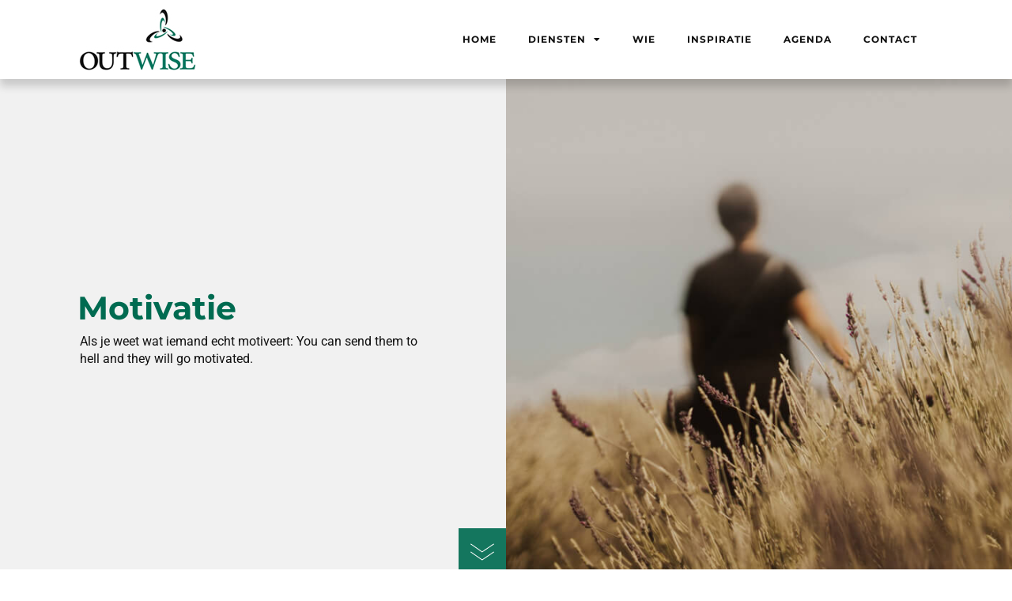

--- FILE ---
content_type: text/html; charset=UTF-8
request_url: https://outwise.nl/keynote-speaker/motivatie/
body_size: 15791
content:
<!doctype html>
<html lang="nl-NL">
<head>
	<meta charset="UTF-8">
	<meta name="viewport" content="width=device-width, initial-scale=1">
	<link rel="profile" href="https://gmpg.org/xfn/11">
	<meta name='robots' content='index, follow, max-image-preview:large, max-snippet:-1, max-video-preview:-1' />

	<!-- This site is optimized with the Yoast SEO plugin v26.8 - https://yoast.com/product/yoast-seo-wordpress/ -->
	<title>Motivatie - OUTWISE</title>
	<link rel="canonical" href="https://outwise.nl/keynote-speaker/motivatie/" />
	<meta property="og:locale" content="nl_NL" />
	<meta property="og:type" content="article" />
	<meta property="og:title" content="Motivatie - OUTWISE" />
	<meta property="og:description" content="Als je weet wat iemand echt motiveert: You can send them to hell and they will go motivated." />
	<meta property="og:url" content="https://outwise.nl/keynote-speaker/motivatie/" />
	<meta property="og:site_name" content="OUTWISE" />
	<meta property="article:modified_time" content="2022-03-10T22:55:20+00:00" />
	<meta property="og:image" content="https://outwise.nl/wp-content/uploads/2022/02/How-to-Deal-with-Loneliness-in-a-Relationship.jpg" />
	<meta property="og:image:width" content="758" />
	<meta property="og:image:height" content="700" />
	<meta property="og:image:type" content="image/jpeg" />
	<meta name="twitter:card" content="summary_large_image" />
	<meta name="twitter:label1" content="Geschatte leestijd" />
	<meta name="twitter:data1" content="1 minuut" />
	<script type="application/ld+json" class="yoast-schema-graph">{"@context":"https://schema.org","@graph":[{"@type":"WebPage","@id":"https://outwise.nl/keynote-speaker/motivatie/","url":"https://outwise.nl/keynote-speaker/motivatie/","name":"Motivatie - OUTWISE","isPartOf":{"@id":"https://outwise.nl/#website"},"primaryImageOfPage":{"@id":"https://outwise.nl/keynote-speaker/motivatie/#primaryimage"},"image":{"@id":"https://outwise.nl/keynote-speaker/motivatie/#primaryimage"},"thumbnailUrl":"https://outwise.nl/wp-content/uploads/2022/02/How-to-Deal-with-Loneliness-in-a-Relationship.jpg","datePublished":"2022-03-07T20:55:15+00:00","dateModified":"2022-03-10T22:55:20+00:00","breadcrumb":{"@id":"https://outwise.nl/keynote-speaker/motivatie/#breadcrumb"},"inLanguage":"nl-NL","potentialAction":[{"@type":"ReadAction","target":["https://outwise.nl/keynote-speaker/motivatie/"]}]},{"@type":"ImageObject","inLanguage":"nl-NL","@id":"https://outwise.nl/keynote-speaker/motivatie/#primaryimage","url":"https://outwise.nl/wp-content/uploads/2022/02/How-to-Deal-with-Loneliness-in-a-Relationship.jpg","contentUrl":"https://outwise.nl/wp-content/uploads/2022/02/How-to-Deal-with-Loneliness-in-a-Relationship.jpg","width":758,"height":700},{"@type":"BreadcrumbList","@id":"https://outwise.nl/keynote-speaker/motivatie/#breadcrumb","itemListElement":[{"@type":"ListItem","position":1,"name":"Home","item":"https://outwise.nl/"},{"@type":"ListItem","position":2,"name":"Keynote speaker","item":"https://outwise.nl/keynote-speaker/"},{"@type":"ListItem","position":3,"name":"Motivatie"}]},{"@type":"WebSite","@id":"https://outwise.nl/#website","url":"https://outwise.nl/","name":"OUTWISE","description":"","publisher":{"@id":"https://outwise.nl/#organization"},"potentialAction":[{"@type":"SearchAction","target":{"@type":"EntryPoint","urlTemplate":"https://outwise.nl/?s={search_term_string}"},"query-input":{"@type":"PropertyValueSpecification","valueRequired":true,"valueName":"search_term_string"}}],"inLanguage":"nl-NL"},{"@type":"Organization","@id":"https://outwise.nl/#organization","name":"OUTWISE","url":"https://outwise.nl/","logo":{"@type":"ImageObject","inLanguage":"nl-NL","@id":"https://outwise.nl/#/schema/logo/image/","url":"https://outwise.nl/wp-content/uploads/2022/02/outwise-logo-80.jpg","contentUrl":"https://outwise.nl/wp-content/uploads/2022/02/outwise-logo-80.jpg","width":148,"height":80,"caption":"OUTWISE"},"image":{"@id":"https://outwise.nl/#/schema/logo/image/"}}]}</script>
	<!-- / Yoast SEO plugin. -->


<link rel="alternate" type="application/rss+xml" title="OUTWISE &raquo; feed" href="https://outwise.nl/feed/" />
<link rel="alternate" type="application/rss+xml" title="OUTWISE &raquo; reacties feed" href="https://outwise.nl/comments/feed/" />
<link rel="alternate" title="oEmbed (JSON)" type="application/json+oembed" href="https://outwise.nl/wp-json/oembed/1.0/embed?url=https%3A%2F%2Foutwise.nl%2Fkeynote-speaker%2Fmotivatie%2F" />
<link rel="alternate" title="oEmbed (XML)" type="text/xml+oembed" href="https://outwise.nl/wp-json/oembed/1.0/embed?url=https%3A%2F%2Foutwise.nl%2Fkeynote-speaker%2Fmotivatie%2F&#038;format=xml" />
<style id='wp-img-auto-sizes-contain-inline-css'>
img:is([sizes=auto i],[sizes^="auto," i]){contain-intrinsic-size:3000px 1500px}
/*# sourceURL=wp-img-auto-sizes-contain-inline-css */
</style>
<style id='wp-emoji-styles-inline-css'>

	img.wp-smiley, img.emoji {
		display: inline !important;
		border: none !important;
		box-shadow: none !important;
		height: 1em !important;
		width: 1em !important;
		margin: 0 0.07em !important;
		vertical-align: -0.1em !important;
		background: none !important;
		padding: 0 !important;
	}
/*# sourceURL=wp-emoji-styles-inline-css */
</style>
<link rel='stylesheet' id='wp-block-library-css' href='https://outwise.nl/wp-includes/css/dist/block-library/style.min.css?ver=6.9' media='all' />
<link rel='stylesheet' id='jet-engine-frontend-css' href='https://outwise.nl/wp-content/plugins/jet-engine/assets/css/frontend.css?ver=3.8.2.1' media='all' />
<style id='global-styles-inline-css'>
:root{--wp--preset--aspect-ratio--square: 1;--wp--preset--aspect-ratio--4-3: 4/3;--wp--preset--aspect-ratio--3-4: 3/4;--wp--preset--aspect-ratio--3-2: 3/2;--wp--preset--aspect-ratio--2-3: 2/3;--wp--preset--aspect-ratio--16-9: 16/9;--wp--preset--aspect-ratio--9-16: 9/16;--wp--preset--color--black: #000000;--wp--preset--color--cyan-bluish-gray: #abb8c3;--wp--preset--color--white: #ffffff;--wp--preset--color--pale-pink: #f78da7;--wp--preset--color--vivid-red: #cf2e2e;--wp--preset--color--luminous-vivid-orange: #ff6900;--wp--preset--color--luminous-vivid-amber: #fcb900;--wp--preset--color--light-green-cyan: #7bdcb5;--wp--preset--color--vivid-green-cyan: #00d084;--wp--preset--color--pale-cyan-blue: #8ed1fc;--wp--preset--color--vivid-cyan-blue: #0693e3;--wp--preset--color--vivid-purple: #9b51e0;--wp--preset--gradient--vivid-cyan-blue-to-vivid-purple: linear-gradient(135deg,rgb(6,147,227) 0%,rgb(155,81,224) 100%);--wp--preset--gradient--light-green-cyan-to-vivid-green-cyan: linear-gradient(135deg,rgb(122,220,180) 0%,rgb(0,208,130) 100%);--wp--preset--gradient--luminous-vivid-amber-to-luminous-vivid-orange: linear-gradient(135deg,rgb(252,185,0) 0%,rgb(255,105,0) 100%);--wp--preset--gradient--luminous-vivid-orange-to-vivid-red: linear-gradient(135deg,rgb(255,105,0) 0%,rgb(207,46,46) 100%);--wp--preset--gradient--very-light-gray-to-cyan-bluish-gray: linear-gradient(135deg,rgb(238,238,238) 0%,rgb(169,184,195) 100%);--wp--preset--gradient--cool-to-warm-spectrum: linear-gradient(135deg,rgb(74,234,220) 0%,rgb(151,120,209) 20%,rgb(207,42,186) 40%,rgb(238,44,130) 60%,rgb(251,105,98) 80%,rgb(254,248,76) 100%);--wp--preset--gradient--blush-light-purple: linear-gradient(135deg,rgb(255,206,236) 0%,rgb(152,150,240) 100%);--wp--preset--gradient--blush-bordeaux: linear-gradient(135deg,rgb(254,205,165) 0%,rgb(254,45,45) 50%,rgb(107,0,62) 100%);--wp--preset--gradient--luminous-dusk: linear-gradient(135deg,rgb(255,203,112) 0%,rgb(199,81,192) 50%,rgb(65,88,208) 100%);--wp--preset--gradient--pale-ocean: linear-gradient(135deg,rgb(255,245,203) 0%,rgb(182,227,212) 50%,rgb(51,167,181) 100%);--wp--preset--gradient--electric-grass: linear-gradient(135deg,rgb(202,248,128) 0%,rgb(113,206,126) 100%);--wp--preset--gradient--midnight: linear-gradient(135deg,rgb(2,3,129) 0%,rgb(40,116,252) 100%);--wp--preset--font-size--small: 13px;--wp--preset--font-size--medium: 20px;--wp--preset--font-size--large: 36px;--wp--preset--font-size--x-large: 42px;--wp--preset--spacing--20: 0.44rem;--wp--preset--spacing--30: 0.67rem;--wp--preset--spacing--40: 1rem;--wp--preset--spacing--50: 1.5rem;--wp--preset--spacing--60: 2.25rem;--wp--preset--spacing--70: 3.38rem;--wp--preset--spacing--80: 5.06rem;--wp--preset--shadow--natural: 6px 6px 9px rgba(0, 0, 0, 0.2);--wp--preset--shadow--deep: 12px 12px 50px rgba(0, 0, 0, 0.4);--wp--preset--shadow--sharp: 6px 6px 0px rgba(0, 0, 0, 0.2);--wp--preset--shadow--outlined: 6px 6px 0px -3px rgb(255, 255, 255), 6px 6px rgb(0, 0, 0);--wp--preset--shadow--crisp: 6px 6px 0px rgb(0, 0, 0);}:root { --wp--style--global--content-size: 800px;--wp--style--global--wide-size: 1200px; }:where(body) { margin: 0; }.wp-site-blocks > .alignleft { float: left; margin-right: 2em; }.wp-site-blocks > .alignright { float: right; margin-left: 2em; }.wp-site-blocks > .aligncenter { justify-content: center; margin-left: auto; margin-right: auto; }:where(.wp-site-blocks) > * { margin-block-start: 24px; margin-block-end: 0; }:where(.wp-site-blocks) > :first-child { margin-block-start: 0; }:where(.wp-site-blocks) > :last-child { margin-block-end: 0; }:root { --wp--style--block-gap: 24px; }:root :where(.is-layout-flow) > :first-child{margin-block-start: 0;}:root :where(.is-layout-flow) > :last-child{margin-block-end: 0;}:root :where(.is-layout-flow) > *{margin-block-start: 24px;margin-block-end: 0;}:root :where(.is-layout-constrained) > :first-child{margin-block-start: 0;}:root :where(.is-layout-constrained) > :last-child{margin-block-end: 0;}:root :where(.is-layout-constrained) > *{margin-block-start: 24px;margin-block-end: 0;}:root :where(.is-layout-flex){gap: 24px;}:root :where(.is-layout-grid){gap: 24px;}.is-layout-flow > .alignleft{float: left;margin-inline-start: 0;margin-inline-end: 2em;}.is-layout-flow > .alignright{float: right;margin-inline-start: 2em;margin-inline-end: 0;}.is-layout-flow > .aligncenter{margin-left: auto !important;margin-right: auto !important;}.is-layout-constrained > .alignleft{float: left;margin-inline-start: 0;margin-inline-end: 2em;}.is-layout-constrained > .alignright{float: right;margin-inline-start: 2em;margin-inline-end: 0;}.is-layout-constrained > .aligncenter{margin-left: auto !important;margin-right: auto !important;}.is-layout-constrained > :where(:not(.alignleft):not(.alignright):not(.alignfull)){max-width: var(--wp--style--global--content-size);margin-left: auto !important;margin-right: auto !important;}.is-layout-constrained > .alignwide{max-width: var(--wp--style--global--wide-size);}body .is-layout-flex{display: flex;}.is-layout-flex{flex-wrap: wrap;align-items: center;}.is-layout-flex > :is(*, div){margin: 0;}body .is-layout-grid{display: grid;}.is-layout-grid > :is(*, div){margin: 0;}body{padding-top: 0px;padding-right: 0px;padding-bottom: 0px;padding-left: 0px;}a:where(:not(.wp-element-button)){text-decoration: underline;}:root :where(.wp-element-button, .wp-block-button__link){background-color: #32373c;border-width: 0;color: #fff;font-family: inherit;font-size: inherit;font-style: inherit;font-weight: inherit;letter-spacing: inherit;line-height: inherit;padding-top: calc(0.667em + 2px);padding-right: calc(1.333em + 2px);padding-bottom: calc(0.667em + 2px);padding-left: calc(1.333em + 2px);text-decoration: none;text-transform: inherit;}.has-black-color{color: var(--wp--preset--color--black) !important;}.has-cyan-bluish-gray-color{color: var(--wp--preset--color--cyan-bluish-gray) !important;}.has-white-color{color: var(--wp--preset--color--white) !important;}.has-pale-pink-color{color: var(--wp--preset--color--pale-pink) !important;}.has-vivid-red-color{color: var(--wp--preset--color--vivid-red) !important;}.has-luminous-vivid-orange-color{color: var(--wp--preset--color--luminous-vivid-orange) !important;}.has-luminous-vivid-amber-color{color: var(--wp--preset--color--luminous-vivid-amber) !important;}.has-light-green-cyan-color{color: var(--wp--preset--color--light-green-cyan) !important;}.has-vivid-green-cyan-color{color: var(--wp--preset--color--vivid-green-cyan) !important;}.has-pale-cyan-blue-color{color: var(--wp--preset--color--pale-cyan-blue) !important;}.has-vivid-cyan-blue-color{color: var(--wp--preset--color--vivid-cyan-blue) !important;}.has-vivid-purple-color{color: var(--wp--preset--color--vivid-purple) !important;}.has-black-background-color{background-color: var(--wp--preset--color--black) !important;}.has-cyan-bluish-gray-background-color{background-color: var(--wp--preset--color--cyan-bluish-gray) !important;}.has-white-background-color{background-color: var(--wp--preset--color--white) !important;}.has-pale-pink-background-color{background-color: var(--wp--preset--color--pale-pink) !important;}.has-vivid-red-background-color{background-color: var(--wp--preset--color--vivid-red) !important;}.has-luminous-vivid-orange-background-color{background-color: var(--wp--preset--color--luminous-vivid-orange) !important;}.has-luminous-vivid-amber-background-color{background-color: var(--wp--preset--color--luminous-vivid-amber) !important;}.has-light-green-cyan-background-color{background-color: var(--wp--preset--color--light-green-cyan) !important;}.has-vivid-green-cyan-background-color{background-color: var(--wp--preset--color--vivid-green-cyan) !important;}.has-pale-cyan-blue-background-color{background-color: var(--wp--preset--color--pale-cyan-blue) !important;}.has-vivid-cyan-blue-background-color{background-color: var(--wp--preset--color--vivid-cyan-blue) !important;}.has-vivid-purple-background-color{background-color: var(--wp--preset--color--vivid-purple) !important;}.has-black-border-color{border-color: var(--wp--preset--color--black) !important;}.has-cyan-bluish-gray-border-color{border-color: var(--wp--preset--color--cyan-bluish-gray) !important;}.has-white-border-color{border-color: var(--wp--preset--color--white) !important;}.has-pale-pink-border-color{border-color: var(--wp--preset--color--pale-pink) !important;}.has-vivid-red-border-color{border-color: var(--wp--preset--color--vivid-red) !important;}.has-luminous-vivid-orange-border-color{border-color: var(--wp--preset--color--luminous-vivid-orange) !important;}.has-luminous-vivid-amber-border-color{border-color: var(--wp--preset--color--luminous-vivid-amber) !important;}.has-light-green-cyan-border-color{border-color: var(--wp--preset--color--light-green-cyan) !important;}.has-vivid-green-cyan-border-color{border-color: var(--wp--preset--color--vivid-green-cyan) !important;}.has-pale-cyan-blue-border-color{border-color: var(--wp--preset--color--pale-cyan-blue) !important;}.has-vivid-cyan-blue-border-color{border-color: var(--wp--preset--color--vivid-cyan-blue) !important;}.has-vivid-purple-border-color{border-color: var(--wp--preset--color--vivid-purple) !important;}.has-vivid-cyan-blue-to-vivid-purple-gradient-background{background: var(--wp--preset--gradient--vivid-cyan-blue-to-vivid-purple) !important;}.has-light-green-cyan-to-vivid-green-cyan-gradient-background{background: var(--wp--preset--gradient--light-green-cyan-to-vivid-green-cyan) !important;}.has-luminous-vivid-amber-to-luminous-vivid-orange-gradient-background{background: var(--wp--preset--gradient--luminous-vivid-amber-to-luminous-vivid-orange) !important;}.has-luminous-vivid-orange-to-vivid-red-gradient-background{background: var(--wp--preset--gradient--luminous-vivid-orange-to-vivid-red) !important;}.has-very-light-gray-to-cyan-bluish-gray-gradient-background{background: var(--wp--preset--gradient--very-light-gray-to-cyan-bluish-gray) !important;}.has-cool-to-warm-spectrum-gradient-background{background: var(--wp--preset--gradient--cool-to-warm-spectrum) !important;}.has-blush-light-purple-gradient-background{background: var(--wp--preset--gradient--blush-light-purple) !important;}.has-blush-bordeaux-gradient-background{background: var(--wp--preset--gradient--blush-bordeaux) !important;}.has-luminous-dusk-gradient-background{background: var(--wp--preset--gradient--luminous-dusk) !important;}.has-pale-ocean-gradient-background{background: var(--wp--preset--gradient--pale-ocean) !important;}.has-electric-grass-gradient-background{background: var(--wp--preset--gradient--electric-grass) !important;}.has-midnight-gradient-background{background: var(--wp--preset--gradient--midnight) !important;}.has-small-font-size{font-size: var(--wp--preset--font-size--small) !important;}.has-medium-font-size{font-size: var(--wp--preset--font-size--medium) !important;}.has-large-font-size{font-size: var(--wp--preset--font-size--large) !important;}.has-x-large-font-size{font-size: var(--wp--preset--font-size--x-large) !important;}
:root :where(.wp-block-pullquote){font-size: 1.5em;line-height: 1.6;}
/*# sourceURL=global-styles-inline-css */
</style>
<link rel='stylesheet' id='hello-elementor-css' href='https://outwise.nl/wp-content/themes/hello-elementor/assets/css/reset.css?ver=3.4.5' media='all' />
<link rel='stylesheet' id='hello-elementor-theme-style-css' href='https://outwise.nl/wp-content/themes/hello-elementor/assets/css/theme.css?ver=3.4.5' media='all' />
<link rel='stylesheet' id='hello-elementor-header-footer-css' href='https://outwise.nl/wp-content/themes/hello-elementor/assets/css/header-footer.css?ver=3.4.5' media='all' />
<link rel='stylesheet' id='elementor-frontend-css' href='https://outwise.nl/wp-content/plugins/elementor/assets/css/frontend.min.css?ver=3.34.2' media='all' />
<style id='elementor-frontend-inline-css'>
.elementor-885 .elementor-element.elementor-element-577a7311:not(.elementor-motion-effects-element-type-background) > .elementor-widget-wrap, .elementor-885 .elementor-element.elementor-element-577a7311 > .elementor-widget-wrap > .elementor-motion-effects-container > .elementor-motion-effects-layer{background-image:url("https://outwise.nl/wp-content/uploads/2022/02/How-to-Deal-with-Loneliness-in-a-Relationship.jpg");}
/*# sourceURL=elementor-frontend-inline-css */
</style>
<link rel='stylesheet' id='elementor-post-4-css' href='https://outwise.nl/wp-content/uploads/elementor/css/post-4.css?ver=1768903177' media='all' />
<link rel='stylesheet' id='widget-image-css' href='https://outwise.nl/wp-content/plugins/elementor/assets/css/widget-image.min.css?ver=3.34.2' media='all' />
<link rel='stylesheet' id='widget-nav-menu-css' href='https://outwise.nl/wp-content/plugins/elementor-pro/assets/css/widget-nav-menu.min.css?ver=3.34.0' media='all' />
<link rel='stylesheet' id='e-sticky-css' href='https://outwise.nl/wp-content/plugins/elementor-pro/assets/css/modules/sticky.min.css?ver=3.34.0' media='all' />
<link rel='stylesheet' id='widget-icon-list-css' href='https://outwise.nl/wp-content/plugins/elementor/assets/css/widget-icon-list.min.css?ver=3.34.2' media='all' />
<link rel='stylesheet' id='widget-social-icons-css' href='https://outwise.nl/wp-content/plugins/elementor/assets/css/widget-social-icons.min.css?ver=3.34.2' media='all' />
<link rel='stylesheet' id='e-apple-webkit-css' href='https://outwise.nl/wp-content/plugins/elementor/assets/css/conditionals/apple-webkit.min.css?ver=3.34.2' media='all' />
<link rel='stylesheet' id='widget-divider-css' href='https://outwise.nl/wp-content/plugins/elementor/assets/css/widget-divider.min.css?ver=3.34.2' media='all' />
<link rel='stylesheet' id='e-animation-fadeIn-css' href='https://outwise.nl/wp-content/plugins/elementor/assets/lib/animations/styles/fadeIn.min.css?ver=3.34.2' media='all' />
<link rel='stylesheet' id='widget-heading-css' href='https://outwise.nl/wp-content/plugins/elementor/assets/css/widget-heading.min.css?ver=3.34.2' media='all' />
<link rel='stylesheet' id='e-animation-fadeInDown-css' href='https://outwise.nl/wp-content/plugins/elementor/assets/lib/animations/styles/fadeInDown.min.css?ver=3.34.2' media='all' />
<link rel='stylesheet' id='widget-spacer-css' href='https://outwise.nl/wp-content/plugins/elementor/assets/css/widget-spacer.min.css?ver=3.34.2' media='all' />
<link rel='stylesheet' id='widget-posts-css' href='https://outwise.nl/wp-content/plugins/elementor-pro/assets/css/widget-posts.min.css?ver=3.34.0' media='all' />
<link rel='stylesheet' id='elementor-icons-css' href='https://outwise.nl/wp-content/plugins/elementor/assets/lib/eicons/css/elementor-icons.min.css?ver=5.46.0' media='all' />
<link rel='stylesheet' id='elementor-post-41-css' href='https://outwise.nl/wp-content/uploads/elementor/css/post-41.css?ver=1768903177' media='all' />
<link rel='stylesheet' id='elementor-post-30-css' href='https://outwise.nl/wp-content/uploads/elementor/css/post-30.css?ver=1768903177' media='all' />
<link rel='stylesheet' id='elementor-post-885-css' href='https://outwise.nl/wp-content/uploads/elementor/css/post-885.css?ver=1768973417' media='all' />
<link rel='stylesheet' id='elementor-gf-local-montserrat-css' href='https://outwise.nl/wp-content/uploads/elementor/google-fonts/css/montserrat.css?ver=1742585488' media='all' />
<link rel='stylesheet' id='elementor-gf-local-roboto-css' href='https://outwise.nl/wp-content/uploads/elementor/google-fonts/css/roboto.css?ver=1742585525' media='all' />
<link rel='stylesheet' id='elementor-icons-shared-0-css' href='https://outwise.nl/wp-content/plugins/elementor/assets/lib/font-awesome/css/fontawesome.min.css?ver=5.15.3' media='all' />
<link rel='stylesheet' id='elementor-icons-fa-solid-css' href='https://outwise.nl/wp-content/plugins/elementor/assets/lib/font-awesome/css/solid.min.css?ver=5.15.3' media='all' />
<link rel='stylesheet' id='elementor-icons-fa-brands-css' href='https://outwise.nl/wp-content/plugins/elementor/assets/lib/font-awesome/css/brands.min.css?ver=5.15.3' media='all' />
<script src="https://outwise.nl/wp-includes/js/jquery/jquery.min.js?ver=3.7.1" id="jquery-core-js"></script>
<script src="https://outwise.nl/wp-includes/js/jquery/jquery-migrate.min.js?ver=3.4.1" id="jquery-migrate-js"></script>
<link rel="https://api.w.org/" href="https://outwise.nl/wp-json/" /><link rel="alternate" title="JSON" type="application/json" href="https://outwise.nl/wp-json/wp/v2/keynote-speaker/874" /><link rel="EditURI" type="application/rsd+xml" title="RSD" href="https://outwise.nl/xmlrpc.php?rsd" />
<meta name="generator" content="WordPress 6.9" />
<link rel='shortlink' href='https://outwise.nl/?p=874' />
<meta name="description" content="Als je weet wat iemand echt motiveert:
You can send them to hell and they will go motivated.">
<meta name="generator" content="Elementor 3.34.2; features: additional_custom_breakpoints; settings: css_print_method-external, google_font-enabled, font_display-auto">
			<style>
				.e-con.e-parent:nth-of-type(n+4):not(.e-lazyloaded):not(.e-no-lazyload),
				.e-con.e-parent:nth-of-type(n+4):not(.e-lazyloaded):not(.e-no-lazyload) * {
					background-image: none !important;
				}
				@media screen and (max-height: 1024px) {
					.e-con.e-parent:nth-of-type(n+3):not(.e-lazyloaded):not(.e-no-lazyload),
					.e-con.e-parent:nth-of-type(n+3):not(.e-lazyloaded):not(.e-no-lazyload) * {
						background-image: none !important;
					}
				}
				@media screen and (max-height: 640px) {
					.e-con.e-parent:nth-of-type(n+2):not(.e-lazyloaded):not(.e-no-lazyload),
					.e-con.e-parent:nth-of-type(n+2):not(.e-lazyloaded):not(.e-no-lazyload) * {
						background-image: none !important;
					}
				}
			</style>
			<link rel="icon" href="https://outwise.nl/wp-content/uploads/2022/02/favicon-150x150.png" sizes="32x32" />
<link rel="icon" href="https://outwise.nl/wp-content/uploads/2022/02/favicon-300x300.png" sizes="192x192" />
<link rel="apple-touch-icon" href="https://outwise.nl/wp-content/uploads/2022/02/favicon-300x300.png" />
<meta name="msapplication-TileImage" content="https://outwise.nl/wp-content/uploads/2022/02/favicon-300x300.png" />
		<style id="wp-custom-css">
			h4{
	margin-top:1.4rem;
}
h1,h2{
	color:#006B51 !important;
}

h2.elementor-content-item{
	color:#FFF !important;
}
h1 span, h2 span{
	color: #000 !important;
}		</style>
		</head>
<body class="wp-singular keynote-speaker-template-default single single-keynote-speaker postid-874 wp-custom-logo wp-embed-responsive wp-theme-hello-elementor hello-elementor-default elementor-default elementor-kit-4 elementor-page-885">


<a class="skip-link screen-reader-text" href="#content">Ga naar de inhoud</a>

		<header data-elementor-type="header" data-elementor-id="41" class="elementor elementor-41 elementor-location-header" data-elementor-post-type="elementor_library">
					<section class="elementor-section elementor-top-section elementor-element elementor-element-a9270b1 elementor-section-full_width elementor-section-height-min-height elementor-section-height-default elementor-section-items-middle" data-id="a9270b1" data-element_type="section" data-settings="{&quot;background_background&quot;:&quot;classic&quot;,&quot;sticky&quot;:&quot;top&quot;,&quot;jet_parallax_layout_list&quot;:[],&quot;sticky_on&quot;:[&quot;desktop&quot;,&quot;tablet&quot;,&quot;mobile&quot;],&quot;sticky_offset&quot;:0,&quot;sticky_effects_offset&quot;:0,&quot;sticky_anchor_link_offset&quot;:0}">
						<div class="elementor-container elementor-column-gap-default">
					<div class="elementor-column elementor-col-50 elementor-top-column elementor-element elementor-element-76599ab" data-id="76599ab" data-element_type="column">
			<div class="elementor-widget-wrap elementor-element-populated">
						<div class="elementor-element elementor-element-0334128 elementor-widget elementor-widget-theme-site-logo elementor-widget-image" data-id="0334128" data-element_type="widget" data-widget_type="theme-site-logo.default">
				<div class="elementor-widget-container">
											<a href="https://outwise.nl">
			<img width="148" height="80" src="https://outwise.nl/wp-content/uploads/2022/02/outwise-logo-80.jpg" class="attachment-full size-full wp-image-304" alt="OUTWISE logo" />				</a>
											</div>
				</div>
					</div>
		</div>
				<div class="elementor-column elementor-col-50 elementor-top-column elementor-element elementor-element-05b87fb" data-id="05b87fb" data-element_type="column">
			<div class="elementor-widget-wrap elementor-element-populated">
						<div class="elementor-element elementor-element-ad974de elementor-nav-menu__align-end elementor-nav-menu--stretch elementor-nav-menu--dropdown-tablet elementor-nav-menu__text-align-aside elementor-nav-menu--toggle elementor-nav-menu--burger elementor-widget elementor-widget-nav-menu" data-id="ad974de" data-element_type="widget" data-settings="{&quot;full_width&quot;:&quot;stretch&quot;,&quot;layout&quot;:&quot;horizontal&quot;,&quot;submenu_icon&quot;:{&quot;value&quot;:&quot;&lt;i class=\&quot;fas fa-caret-down\&quot; aria-hidden=\&quot;true\&quot;&gt;&lt;\/i&gt;&quot;,&quot;library&quot;:&quot;fa-solid&quot;},&quot;toggle&quot;:&quot;burger&quot;}" data-widget_type="nav-menu.default">
				<div class="elementor-widget-container">
								<nav aria-label="Menu" class="elementor-nav-menu--main elementor-nav-menu__container elementor-nav-menu--layout-horizontal e--pointer-underline e--animation-fade">
				<ul id="menu-1-ad974de" class="elementor-nav-menu"><li class="menu-item menu-item-type-post_type menu-item-object-page menu-item-home menu-item-324"><a href="https://outwise.nl/" class="elementor-item">Home</a></li>
<li class="menu-item menu-item-type-custom menu-item-object-custom menu-item-has-children menu-item-325"><a href="#" class="elementor-item elementor-item-anchor">Diensten</a>
<ul class="sub-menu elementor-nav-menu--dropdown">
	<li class="menu-item menu-item-type-custom menu-item-object-custom menu-item-326"><a href="/act-meting" class="elementor-sub-item">ACT®-meting</a></li>
	<li class="menu-item menu-item-type-custom menu-item-object-custom menu-item-479"><a href="/opleidingen" class="elementor-sub-item">Opleidingen</a></li>
	<li class="menu-item menu-item-type-custom menu-item-object-custom menu-item-328"><a href="/trainingen" class="elementor-sub-item">Trainingen</a></li>
	<li class="menu-item menu-item-type-custom menu-item-object-custom menu-item-329"><a href="/coaching" class="elementor-sub-item">Coaching</a></li>
	<li class="menu-item menu-item-type-custom menu-item-object-custom menu-item-330"><a href="/keynote-speaker" class="elementor-sub-item">KeyNote Speaker</a></li>
</ul>
</li>
<li class="menu-item menu-item-type-post_type menu-item-object-page menu-item-975"><a href="https://outwise.nl/wie/" class="elementor-item">Wie</a></li>
<li class="menu-item menu-item-type-custom menu-item-object-custom menu-item-332"><a href="#" class="elementor-item elementor-item-anchor">Inspiratie</a></li>
<li class="menu-item menu-item-type-custom menu-item-object-custom menu-item-333"><a href="#" class="elementor-item elementor-item-anchor">Agenda</a></li>
<li class="menu-item menu-item-type-post_type menu-item-object-page menu-item-334"><a href="https://outwise.nl/contact/" class="elementor-item">Contact</a></li>
</ul>			</nav>
					<div class="elementor-menu-toggle" role="button" tabindex="0" aria-label="Menu toggle" aria-expanded="false">
			<i aria-hidden="true" role="presentation" class="elementor-menu-toggle__icon--open eicon-menu-bar"></i><i aria-hidden="true" role="presentation" class="elementor-menu-toggle__icon--close eicon-close"></i>		</div>
					<nav class="elementor-nav-menu--dropdown elementor-nav-menu__container" aria-hidden="true">
				<ul id="menu-2-ad974de" class="elementor-nav-menu"><li class="menu-item menu-item-type-post_type menu-item-object-page menu-item-home menu-item-324"><a href="https://outwise.nl/" class="elementor-item" tabindex="-1">Home</a></li>
<li class="menu-item menu-item-type-custom menu-item-object-custom menu-item-has-children menu-item-325"><a href="#" class="elementor-item elementor-item-anchor" tabindex="-1">Diensten</a>
<ul class="sub-menu elementor-nav-menu--dropdown">
	<li class="menu-item menu-item-type-custom menu-item-object-custom menu-item-326"><a href="/act-meting" class="elementor-sub-item" tabindex="-1">ACT®-meting</a></li>
	<li class="menu-item menu-item-type-custom menu-item-object-custom menu-item-479"><a href="/opleidingen" class="elementor-sub-item" tabindex="-1">Opleidingen</a></li>
	<li class="menu-item menu-item-type-custom menu-item-object-custom menu-item-328"><a href="/trainingen" class="elementor-sub-item" tabindex="-1">Trainingen</a></li>
	<li class="menu-item menu-item-type-custom menu-item-object-custom menu-item-329"><a href="/coaching" class="elementor-sub-item" tabindex="-1">Coaching</a></li>
	<li class="menu-item menu-item-type-custom menu-item-object-custom menu-item-330"><a href="/keynote-speaker" class="elementor-sub-item" tabindex="-1">KeyNote Speaker</a></li>
</ul>
</li>
<li class="menu-item menu-item-type-post_type menu-item-object-page menu-item-975"><a href="https://outwise.nl/wie/" class="elementor-item" tabindex="-1">Wie</a></li>
<li class="menu-item menu-item-type-custom menu-item-object-custom menu-item-332"><a href="#" class="elementor-item elementor-item-anchor" tabindex="-1">Inspiratie</a></li>
<li class="menu-item menu-item-type-custom menu-item-object-custom menu-item-333"><a href="#" class="elementor-item elementor-item-anchor" tabindex="-1">Agenda</a></li>
<li class="menu-item menu-item-type-post_type menu-item-object-page menu-item-334"><a href="https://outwise.nl/contact/" class="elementor-item" tabindex="-1">Contact</a></li>
</ul>			</nav>
						</div>
				</div>
					</div>
		</div>
					</div>
		</section>
				</header>
				<div data-elementor-type="single-post" data-elementor-id="885" class="elementor elementor-885 elementor-location-single post-874 keynote-speaker type-keynote-speaker status-publish has-post-thumbnail hentry" data-elementor-post-type="elementor_library">
					<section class="elementor-section elementor-top-section elementor-element elementor-element-7c8c68d1 elementor-section-full_width elementor-section-height-min-height elementor-section-items-stretch elementor-section-content-middle elementor-reverse-mobile elementor-reverse-tablet elementor-section-height-default" data-id="7c8c68d1" data-element_type="section" data-settings="{&quot;jet_parallax_layout_list&quot;:[]}">
						<div class="elementor-container elementor-column-gap-no">
					<div class="elementor-column elementor-col-50 elementor-top-column elementor-element elementor-element-3241cb9b" data-id="3241cb9b" data-element_type="column" data-settings="{&quot;background_background&quot;:&quot;classic&quot;}">
			<div class="elementor-widget-wrap elementor-element-populated">
						<div class="elementor-element elementor-element-1b63e24c animated-fast elementor-invisible elementor-widget elementor-widget-heading" data-id="1b63e24c" data-element_type="widget" data-settings="{&quot;_animation&quot;:&quot;fadeIn&quot;}" data-widget_type="heading.default">
				<div class="elementor-widget-container">
					<h1 class="elementor-heading-title elementor-size-default">Motivatie</h1>				</div>
				</div>
				<div class="elementor-element elementor-element-e1839b0 elementor-invisible elementor-widget elementor-widget-text-editor" data-id="e1839b0" data-element_type="widget" data-settings="{&quot;_animation&quot;:&quot;fadeIn&quot;}" data-widget_type="text-editor.default">
				<div class="elementor-widget-container">
									Als je weet wat iemand echt motiveert:
You can send them to hell and they will go motivated.								</div>
				</div>
				<div class="elementor-element elementor-element-665a54ea elementor-view-stacked elementor-shape-square elementor-widget__width-auto elementor-absolute elementor-hidden-phone animated-slow elementor-widget-tablet__width-inherit elementor-widget-mobile__width-auto elementor-invisible elementor-widget elementor-widget-icon" data-id="665a54ea" data-element_type="widget" data-settings="{&quot;_position&quot;:&quot;absolute&quot;,&quot;_animation&quot;:&quot;fadeInDown&quot;,&quot;_animation_delay&quot;:&quot;500&quot;}" data-widget_type="icon.default">
				<div class="elementor-widget-container">
							<div class="elementor-icon-wrapper">
			<a class="elementor-icon" href="#content">
			<svg xmlns="http://www.w3.org/2000/svg" id="f25b46f8-6104-47c9-8f1f-d4f0f5a5a4ab" data-name="Layer 1" viewBox="0 0 29.6836 21.0205"><g id="a26fc822-5ffa-4744-a954-69ee883c57fc" data-name="Page-1"><g id="e7225c7b-e0fd-4e80-862e-e0b5dc4817dd" data-name="Homepage"><g id="ff265e74-3d0d-41f0-8578-c6f49acc811d" data-name="Hero-Section"><g id="f51052c6-0c6f-4c17-be34-45f176eaa2d4" data-name="Arrow"><g id="feb9d568-7c65-469c-be1c-4c66f6fe508c" data-name="Group-4"><g id="bc1b2d43-18f4-4c4a-9ddb-f8784f1f793b" data-name="Group-3"><g id="ebcd3d89-a5d2-4028-bcf3-30228da45525" data-name="Path-5"><polygon points="14.63 21.021 0 10.824 0.572 10.004 14.638 19.808 29.123 10 29.684 10.828 14.63 21.021"></polygon></g></g><g id="b8abb5e9-6116-405e-a9bd-8494dc15aaf6" data-name="Group-3-Copy"><g id="b94158a1-d237-43ab-9444-47634c5b7092" data-name="Path-5"><polygon points="14.63 11.021 0 0.824 0.572 0.004 14.638 9.808 29.123 0 29.684 0.828 14.63 11.021"></polygon></g></g></g></g></g></g></g></svg>			</a>
		</div>
						</div>
				</div>
					</div>
		</div>
				<div class="elementor-column elementor-col-50 elementor-top-column elementor-element elementor-element-577a7311" data-id="577a7311" data-element_type="column" data-settings="{&quot;background_background&quot;:&quot;classic&quot;}">
			<div class="elementor-widget-wrap elementor-element-populated">
						<div class="elementor-element elementor-element-21ef175 elementor-widget elementor-widget-spacer" data-id="21ef175" data-element_type="widget" data-widget_type="spacer.default">
				<div class="elementor-widget-container">
							<div class="elementor-spacer">
			<div class="elementor-spacer-inner"></div>
		</div>
						</div>
				</div>
					</div>
		</div>
					</div>
		</section>
				<section class="elementor-section elementor-top-section elementor-element elementor-element-7b76e335 elementor-section-boxed elementor-section-height-default elementor-section-height-default" data-id="7b76e335" data-element_type="section" id="content" data-settings="{&quot;jet_parallax_layout_list&quot;:[]}">
						<div class="elementor-container elementor-column-gap-default">
					<div class="elementor-column elementor-col-100 elementor-top-column elementor-element elementor-element-3c3f5c5d" data-id="3c3f5c5d" data-element_type="column">
			<div class="elementor-widget-wrap elementor-element-populated">
						<div class="elementor-element elementor-element-20f7af08 elementor-widget elementor-widget-theme-post-content" data-id="20f7af08" data-element_type="widget" data-widget_type="theme-post-content.default">
				<div class="elementor-widget-container">
					
<p>Volgt snel</p>
				</div>
				</div>
					</div>
		</div>
					</div>
		</section>
				<section class="elementor-section elementor-top-section elementor-element elementor-element-7c845c3e elementor-section-boxed elementor-section-height-default elementor-section-height-default" data-id="7c845c3e" data-element_type="section" data-settings="{&quot;background_background&quot;:&quot;classic&quot;,&quot;jet_parallax_layout_list&quot;:[]}">
						<div class="elementor-container elementor-column-gap-default">
					<div class="elementor-column elementor-col-100 elementor-top-column elementor-element elementor-element-e67cc56" data-id="e67cc56" data-element_type="column">
			<div class="elementor-widget-wrap elementor-element-populated">
						<div class="elementor-element elementor-element-29049d8d elementor-widget elementor-widget-heading" data-id="29049d8d" data-element_type="widget" data-widget_type="heading.default">
				<div class="elementor-widget-container">
					<h2 class="elementor-heading-title elementor-size-default">Andere opleidingen</h2>				</div>
				</div>
				<div class="elementor-element elementor-element-3d369d7e elementor-grid-3 elementor-grid-tablet-2 elementor-grid-mobile-1 elementor-posts--thumbnail-top elementor-widget elementor-widget-posts" data-id="3d369d7e" data-element_type="widget" data-settings="{&quot;classic_columns&quot;:&quot;3&quot;,&quot;classic_columns_tablet&quot;:&quot;2&quot;,&quot;classic_columns_mobile&quot;:&quot;1&quot;,&quot;classic_row_gap&quot;:{&quot;unit&quot;:&quot;px&quot;,&quot;size&quot;:35,&quot;sizes&quot;:[]},&quot;classic_row_gap_tablet&quot;:{&quot;unit&quot;:&quot;px&quot;,&quot;size&quot;:&quot;&quot;,&quot;sizes&quot;:[]},&quot;classic_row_gap_mobile&quot;:{&quot;unit&quot;:&quot;px&quot;,&quot;size&quot;:&quot;&quot;,&quot;sizes&quot;:[]}}" data-widget_type="posts.classic">
				<div class="elementor-widget-container">
							<div class="elementor-posts-container elementor-posts elementor-posts--skin-classic elementor-grid" role="list">
				<article class="elementor-post elementor-grid-item post-876 keynote-speaker type-keynote-speaker status-publish has-post-thumbnail hentry" role="listitem">
				<a class="elementor-post__thumbnail__link" href="https://outwise.nl/keynote-speaker/nlp-meets-hbm/" tabindex="-1" >
			<div class="elementor-post__thumbnail"><img fetchpriority="high" width="300" height="277" src="https://outwise.nl/wp-content/uploads/2022/02/How-to-Deal-with-Loneliness-in-a-Relationship-300x277.jpg" class="attachment-medium size-medium wp-image-73" alt="" /></div>
		</a>
				<div class="elementor-post__text">
				<h3 class="elementor-post__title">
			<a href="https://outwise.nl/keynote-speaker/nlp-meets-hbm/" >
				NLP meets HBM®			</a>
		</h3>
				<div class="elementor-post__excerpt">
			<p>Best of both worlds integrated&#8230;</p>
		</div>
				</div>
				</article>
				<article class="elementor-post elementor-grid-item post-875 keynote-speaker type-keynote-speaker status-publish has-post-thumbnail hentry" role="listitem">
				<a class="elementor-post__thumbnail__link" href="https://outwise.nl/keynote-speaker/inspiratie/" tabindex="-1" >
			<div class="elementor-post__thumbnail"><img fetchpriority="high" width="300" height="277" src="https://outwise.nl/wp-content/uploads/2022/02/How-to-Deal-with-Loneliness-in-a-Relationship-300x277.jpg" class="attachment-medium size-medium wp-image-73" alt="" /></div>
		</a>
				<div class="elementor-post__text">
				<h3 class="elementor-post__title">
			<a href="https://outwise.nl/keynote-speaker/inspiratie/" >
				Inspiratie			</a>
		</h3>
				<div class="elementor-post__excerpt">
			<p>Van maskeren naar rebelleren naar etaleren naar inspireren&#8230;</p>
		</div>
				</div>
				</article>
				<article class="elementor-post elementor-grid-item post-873 keynote-speaker type-keynote-speaker status-publish has-post-thumbnail hentry" role="listitem">
				<a class="elementor-post__thumbnail__link" href="https://outwise.nl/keynote-speaker/onbewuste-processen/" tabindex="-1" >
			<div class="elementor-post__thumbnail"><img fetchpriority="high" width="300" height="277" src="https://outwise.nl/wp-content/uploads/2022/02/How-to-Deal-with-Loneliness-in-a-Relationship-300x277.jpg" class="attachment-medium size-medium wp-image-73" alt="" /></div>
		</a>
				<div class="elementor-post__text">
				<h3 class="elementor-post__title">
			<a href="https://outwise.nl/keynote-speaker/onbewuste-processen/" >
				Onbewuste processen			</a>
		</h3>
				<div class="elementor-post__excerpt">
			<p>Bewust worden van je onbewuste diepere aansturing&#8230;</p>
		</div>
				</div>
				</article>
				<article class="elementor-post elementor-grid-item post-872 keynote-speaker type-keynote-speaker status-publish has-post-thumbnail hentry" role="listitem">
				<a class="elementor-post__thumbnail__link" href="https://outwise.nl/keynote-speaker/professional-mindset/" tabindex="-1" >
			<div class="elementor-post__thumbnail"><img fetchpriority="high" width="300" height="277" src="https://outwise.nl/wp-content/uploads/2022/02/How-to-Deal-with-Loneliness-in-a-Relationship-300x277.jpg" class="attachment-medium size-medium wp-image-73" alt="" /></div>
		</a>
				<div class="elementor-post__text">
				<h3 class="elementor-post__title">
			<a href="https://outwise.nl/keynote-speaker/professional-mindset/" >
				Professional Mindset			</a>
		</h3>
				<div class="elementor-post__excerpt">
			<p>in voor- en tegenspoed pro-actief blijven denken in mogelijkheden</p>
		</div>
				</div>
				</article>
				<article class="elementor-post elementor-grid-item post-871 keynote-speaker type-keynote-speaker status-publish has-post-thumbnail hentry" role="listitem">
				<a class="elementor-post__thumbnail__link" href="https://outwise.nl/keynote-speaker/authentic-leadership/" tabindex="-1" >
			<div class="elementor-post__thumbnail"><img fetchpriority="high" width="300" height="277" src="https://outwise.nl/wp-content/uploads/2022/02/How-to-Deal-with-Loneliness-in-a-Relationship-300x277.jpg" class="attachment-medium size-medium wp-image-73" alt="" /></div>
		</a>
				<div class="elementor-post__text">
				<h3 class="elementor-post__title">
			<a href="https://outwise.nl/keynote-speaker/authentic-leadership/" >
				Authentic Leadership			</a>
		</h3>
				<div class="elementor-post__excerpt">
			<p>Ook in roerige tijden weten wie je bent en waar en bij wie je moet zijn&#8230;</p>
		</div>
				</div>
				</article>
				<article class="elementor-post elementor-grid-item post-865 keynote-speaker type-keynote-speaker status-publish has-post-thumbnail hentry" role="listitem">
				<a class="elementor-post__thumbnail__link" href="https://outwise.nl/keynote-speaker/verandering/" tabindex="-1" >
			<div class="elementor-post__thumbnail"><img fetchpriority="high" width="300" height="277" src="https://outwise.nl/wp-content/uploads/2022/02/How-to-Deal-with-Loneliness-in-a-Relationship-300x277.jpg" class="attachment-medium size-medium wp-image-73" alt="" /></div>
		</a>
				<div class="elementor-post__text">
				<h3 class="elementor-post__title">
			<a href="https://outwise.nl/keynote-speaker/verandering/" >
				Verandering			</a>
		</h3>
				<div class="elementor-post__excerpt">
			<p>Be the change you want to achieve&#8230;.</p>
		</div>
				</div>
				</article>
				</div>
		
						</div>
				</div>
					</div>
		</div>
					</div>
		</section>
				</div>
				<footer data-elementor-type="footer" data-elementor-id="30" class="elementor elementor-30 elementor-location-footer" data-elementor-post-type="elementor_library">
					<section class="elementor-section elementor-top-section elementor-element elementor-element-124d159 elementor-section-boxed elementor-section-height-default elementor-section-height-default" data-id="124d159" data-element_type="section" data-settings="{&quot;jet_parallax_layout_list&quot;:[]}">
						<div class="elementor-container elementor-column-gap-default">
					<div class="elementor-column elementor-col-100 elementor-top-column elementor-element elementor-element-727269f" data-id="727269f" data-element_type="column">
			<div class="elementor-widget-wrap">
							</div>
		</div>
					</div>
		</section>
				<section class="elementor-section elementor-top-section elementor-element elementor-element-3831977a elementor-section-full_width elementor-section-height-min-height elementor-section-items-stretch elementor-section-content-middle elementor-section-height-default" data-id="3831977a" data-element_type="section" data-settings="{&quot;background_background&quot;:&quot;gradient&quot;,&quot;jet_parallax_layout_list&quot;:[]}">
						<div class="elementor-container elementor-column-gap-default">
					<div class="elementor-column elementor-col-50 elementor-top-column elementor-element elementor-element-6c735626" data-id="6c735626" data-element_type="column" data-settings="{&quot;background_background&quot;:&quot;classic&quot;}">
			<div class="elementor-widget-wrap elementor-element-populated">
						<div class="elementor-element elementor-element-62932c85 elementor-widget elementor-widget-theme-site-logo elementor-widget-image" data-id="62932c85" data-element_type="widget" data-widget_type="theme-site-logo.default">
				<div class="elementor-widget-container">
											<a href="https://outwise.nl">
			<img width="148" height="80" src="https://outwise.nl/wp-content/uploads/2022/02/outwise-logo-80.jpg" class="attachment-full size-full wp-image-304" alt="OUTWISE logo" />				</a>
											</div>
				</div>
					</div>
		</div>
				<div class="elementor-column elementor-col-50 elementor-top-column elementor-element elementor-element-320f88f8" data-id="320f88f8" data-element_type="column" data-settings="{&quot;background_background&quot;:&quot;classic&quot;}">
			<div class="elementor-widget-wrap elementor-element-populated">
						<div class="elementor-element elementor-element-f100537 elementor-icon-list--layout-traditional elementor-list-item-link-full_width elementor-widget elementor-widget-icon-list" data-id="f100537" data-element_type="widget" data-widget_type="icon-list.default">
				<div class="elementor-widget-container">
							<ul class="elementor-icon-list-items">
							<li class="elementor-icon-list-item">
											<span class="elementor-icon-list-icon">
							<i aria-hidden="true" class="fas fa-location-arrow"></i>						</span>
										<span class="elementor-icon-list-text">Zwanendries 24, 4861 EJ Chaam</span>
									</li>
								<li class="elementor-icon-list-item">
											<a href="mailto:eelco.wisman@outwise.nl">

												<span class="elementor-icon-list-icon">
							<i aria-hidden="true" class="fas fa-envelope"></i>						</span>
										<span class="elementor-icon-list-text">eelco.wisman@outwise.nl</span>
											</a>
									</li>
								<li class="elementor-icon-list-item">
											<a href="tel:+31651180357">

												<span class="elementor-icon-list-icon">
							<i aria-hidden="true" class="fas fa-phone-alt"></i>						</span>
										<span class="elementor-icon-list-text">+31-6 511 80 357</span>
											</a>
									</li>
						</ul>
						</div>
				</div>
				<div class="elementor-element elementor-element-c550b64 elementor-shape-square e-grid-align-left elementor-grid-0 elementor-widget elementor-widget-social-icons" data-id="c550b64" data-element_type="widget" data-widget_type="social-icons.default">
				<div class="elementor-widget-container">
							<div class="elementor-social-icons-wrapper elementor-grid" role="list">
							<span class="elementor-grid-item" role="listitem">
					<a class="elementor-icon elementor-social-icon elementor-social-icon-facebook-f elementor-repeater-item-859e3a8" target="_blank">
						<span class="elementor-screen-only">Facebook-f</span>
						<i aria-hidden="true" class="fab fa-facebook-f"></i>					</a>
				</span>
							<span class="elementor-grid-item" role="listitem">
					<a class="elementor-icon elementor-social-icon elementor-social-icon-linkedin elementor-repeater-item-11c6ebc" target="_blank">
						<span class="elementor-screen-only">Linkedin</span>
						<i aria-hidden="true" class="fab fa-linkedin"></i>					</a>
				</span>
					</div>
						</div>
				</div>
				<div class="elementor-element elementor-element-b47337e elementor-widget-divider--view-line elementor-widget elementor-widget-divider" data-id="b47337e" data-element_type="widget" data-widget_type="divider.default">
				<div class="elementor-widget-container">
							<div class="elementor-divider">
			<span class="elementor-divider-separator">
						</span>
		</div>
						</div>
				</div>
				<div class="elementor-element elementor-element-d557168 elementor-widget elementor-widget-text-editor" data-id="d557168" data-element_type="widget" data-widget_type="text-editor.default">
				<div class="elementor-widget-container">
									©  2026, OUTWISE								</div>
				</div>
					</div>
		</div>
					</div>
		</section>
				</footer>
		
<script type="speculationrules">
{"prefetch":[{"source":"document","where":{"and":[{"href_matches":"/*"},{"not":{"href_matches":["/wp-*.php","/wp-admin/*","/wp-content/uploads/*","/wp-content/*","/wp-content/plugins/*","/wp-content/themes/hello-elementor/*","/*\\?(.+)"]}},{"not":{"selector_matches":"a[rel~=\"nofollow\"]"}},{"not":{"selector_matches":".no-prefetch, .no-prefetch a"}}]},"eagerness":"conservative"}]}
</script>
			<script>
				const lazyloadRunObserver = () => {
					const lazyloadBackgrounds = document.querySelectorAll( `.e-con.e-parent:not(.e-lazyloaded)` );
					const lazyloadBackgroundObserver = new IntersectionObserver( ( entries ) => {
						entries.forEach( ( entry ) => {
							if ( entry.isIntersecting ) {
								let lazyloadBackground = entry.target;
								if( lazyloadBackground ) {
									lazyloadBackground.classList.add( 'e-lazyloaded' );
								}
								lazyloadBackgroundObserver.unobserve( entry.target );
							}
						});
					}, { rootMargin: '200px 0px 200px 0px' } );
					lazyloadBackgrounds.forEach( ( lazyloadBackground ) => {
						lazyloadBackgroundObserver.observe( lazyloadBackground );
					} );
				};
				const events = [
					'DOMContentLoaded',
					'elementor/lazyload/observe',
				];
				events.forEach( ( event ) => {
					document.addEventListener( event, lazyloadRunObserver );
				} );
			</script>
			<link rel='stylesheet' id='jet-elements-css' href='https://outwise.nl/wp-content/plugins/jet-elements/assets/css/jet-elements.css?ver=2.7.12.3' media='all' />
<script src="https://outwise.nl/wp-content/themes/hello-elementor/assets/js/hello-frontend.js?ver=3.4.5" id="hello-theme-frontend-js"></script>
<script src="https://outwise.nl/wp-content/plugins/elementor/assets/js/webpack.runtime.min.js?ver=3.34.2" id="elementor-webpack-runtime-js"></script>
<script src="https://outwise.nl/wp-content/plugins/elementor/assets/js/frontend-modules.min.js?ver=3.34.2" id="elementor-frontend-modules-js"></script>
<script src="https://outwise.nl/wp-includes/js/jquery/ui/core.min.js?ver=1.13.3" id="jquery-ui-core-js"></script>
<script id="elementor-frontend-js-before">
var elementorFrontendConfig = {"environmentMode":{"edit":false,"wpPreview":false,"isScriptDebug":false},"i18n":{"shareOnFacebook":"Deel via Facebook","shareOnTwitter":"Deel via Twitter","pinIt":"Pin dit","download":"Downloaden","downloadImage":"Download afbeelding","fullscreen":"Volledig scherm","zoom":"Zoom","share":"Delen","playVideo":"Video afspelen","previous":"Vorige","next":"Volgende","close":"Sluiten","a11yCarouselPrevSlideMessage":"Vorige slide","a11yCarouselNextSlideMessage":"Volgende slide","a11yCarouselFirstSlideMessage":"Ga naar de eerste slide","a11yCarouselLastSlideMessage":"Ga naar de laatste slide","a11yCarouselPaginationBulletMessage":"Ga naar slide"},"is_rtl":false,"breakpoints":{"xs":0,"sm":480,"md":768,"lg":1025,"xl":1440,"xxl":1600},"responsive":{"breakpoints":{"mobile":{"label":"Mobiel portret","value":767,"default_value":767,"direction":"max","is_enabled":true},"mobile_extra":{"label":"Mobiel landschap","value":880,"default_value":880,"direction":"max","is_enabled":false},"tablet":{"label":"Tablet portret","value":1024,"default_value":1024,"direction":"max","is_enabled":true},"tablet_extra":{"label":"Tablet landschap","value":1200,"default_value":1200,"direction":"max","is_enabled":false},"laptop":{"label":"Laptop","value":1366,"default_value":1366,"direction":"max","is_enabled":false},"widescreen":{"label":"Breedbeeld","value":2400,"default_value":2400,"direction":"min","is_enabled":false}},"hasCustomBreakpoints":false},"version":"3.34.2","is_static":false,"experimentalFeatures":{"additional_custom_breakpoints":true,"theme_builder_v2":true,"hello-theme-header-footer":true,"landing-pages":true,"home_screen":true,"global_classes_should_enforce_capabilities":true,"e_variables":true,"cloud-library":true,"e_opt_in_v4_page":true,"e_interactions":true,"e_editor_one":true,"import-export-customization":true,"e_pro_variables":true},"urls":{"assets":"https:\/\/outwise.nl\/wp-content\/plugins\/elementor\/assets\/","ajaxurl":"https:\/\/outwise.nl\/wp-admin\/admin-ajax.php","uploadUrl":"https:\/\/outwise.nl\/wp-content\/uploads"},"nonces":{"floatingButtonsClickTracking":"f12fce634e"},"swiperClass":"swiper","settings":{"page":[],"editorPreferences":[]},"kit":{"body_background_background":"classic","active_breakpoints":["viewport_mobile","viewport_tablet"],"global_image_lightbox":"yes","lightbox_enable_counter":"yes","lightbox_enable_fullscreen":"yes","lightbox_enable_zoom":"yes","lightbox_enable_share":"yes","lightbox_title_src":"title","lightbox_description_src":"description","hello_header_logo_type":"logo","hello_header_menu_layout":"horizontal","hello_footer_logo_type":"logo"},"post":{"id":874,"title":"Motivatie%20-%20OUTWISE","excerpt":"Als je weet wat iemand echt motiveert:\nYou can send them to hell and they will go motivated.","featuredImage":"https:\/\/outwise.nl\/wp-content\/uploads\/2022\/02\/How-to-Deal-with-Loneliness-in-a-Relationship.jpg"}};
//# sourceURL=elementor-frontend-js-before
</script>
<script src="https://outwise.nl/wp-content/plugins/elementor/assets/js/frontend.min.js?ver=3.34.2" id="elementor-frontend-js"></script>
<script src="https://outwise.nl/wp-content/plugins/elementor-pro/assets/lib/smartmenus/jquery.smartmenus.min.js?ver=1.2.1" id="smartmenus-js"></script>
<script src="https://outwise.nl/wp-content/plugins/elementor-pro/assets/lib/sticky/jquery.sticky.min.js?ver=3.34.0" id="e-sticky-js"></script>
<script src="https://outwise.nl/wp-includes/js/imagesloaded.min.js?ver=5.0.0" id="imagesloaded-js"></script>
<script src="https://outwise.nl/wp-content/plugins/elementor-pro/assets/js/webpack-pro.runtime.min.js?ver=3.34.0" id="elementor-pro-webpack-runtime-js"></script>
<script src="https://outwise.nl/wp-includes/js/dist/hooks.min.js?ver=dd5603f07f9220ed27f1" id="wp-hooks-js"></script>
<script src="https://outwise.nl/wp-includes/js/dist/i18n.min.js?ver=c26c3dc7bed366793375" id="wp-i18n-js"></script>
<script id="wp-i18n-js-after">
wp.i18n.setLocaleData( { 'text direction\u0004ltr': [ 'ltr' ] } );
//# sourceURL=wp-i18n-js-after
</script>
<script id="elementor-pro-frontend-js-before">
var ElementorProFrontendConfig = {"ajaxurl":"https:\/\/outwise.nl\/wp-admin\/admin-ajax.php","nonce":"76d0f66cba","urls":{"assets":"https:\/\/outwise.nl\/wp-content\/plugins\/elementor-pro\/assets\/","rest":"https:\/\/outwise.nl\/wp-json\/"},"settings":{"lazy_load_background_images":true},"popup":{"hasPopUps":true},"shareButtonsNetworks":{"facebook":{"title":"Facebook","has_counter":true},"twitter":{"title":"Twitter"},"linkedin":{"title":"LinkedIn","has_counter":true},"pinterest":{"title":"Pinterest","has_counter":true},"reddit":{"title":"Reddit","has_counter":true},"vk":{"title":"VK","has_counter":true},"odnoklassniki":{"title":"OK","has_counter":true},"tumblr":{"title":"Tumblr"},"digg":{"title":"Digg"},"skype":{"title":"Skype"},"stumbleupon":{"title":"StumbleUpon","has_counter":true},"mix":{"title":"Mix"},"telegram":{"title":"Telegram"},"pocket":{"title":"Pocket","has_counter":true},"xing":{"title":"XING","has_counter":true},"whatsapp":{"title":"WhatsApp"},"email":{"title":"Email"},"print":{"title":"Print"},"x-twitter":{"title":"X"},"threads":{"title":"Threads"}},"facebook_sdk":{"lang":"nl_NL","app_id":""},"lottie":{"defaultAnimationUrl":"https:\/\/outwise.nl\/wp-content\/plugins\/elementor-pro\/modules\/lottie\/assets\/animations\/default.json"}};
//# sourceURL=elementor-pro-frontend-js-before
</script>
<script src="https://outwise.nl/wp-content/plugins/elementor-pro/assets/js/frontend.min.js?ver=3.34.0" id="elementor-pro-frontend-js"></script>
<script src="https://outwise.nl/wp-content/plugins/elementor-pro/assets/js/elements-handlers.min.js?ver=3.34.0" id="pro-elements-handlers-js"></script>
<script id="jet-elements-js-extra">
var jetElements = {"ajaxUrl":"https://outwise.nl/wp-admin/admin-ajax.php","isMobile":"false","templateApiUrl":"https://outwise.nl/wp-json/jet-elements-api/v1/elementor-template","devMode":"false","messages":{"invalidMail":"Please specify a valid e-mail"}};
//# sourceURL=jet-elements-js-extra
</script>
<script src="https://outwise.nl/wp-content/plugins/jet-elements/assets/js/jet-elements.min.js?ver=2.7.12.3" id="jet-elements-js"></script>
<script id="wp-emoji-settings" type="application/json">
{"baseUrl":"https://s.w.org/images/core/emoji/17.0.2/72x72/","ext":".png","svgUrl":"https://s.w.org/images/core/emoji/17.0.2/svg/","svgExt":".svg","source":{"concatemoji":"https://outwise.nl/wp-includes/js/wp-emoji-release.min.js?ver=6.9"}}
</script>
<script type="module">
/*! This file is auto-generated */
const a=JSON.parse(document.getElementById("wp-emoji-settings").textContent),o=(window._wpemojiSettings=a,"wpEmojiSettingsSupports"),s=["flag","emoji"];function i(e){try{var t={supportTests:e,timestamp:(new Date).valueOf()};sessionStorage.setItem(o,JSON.stringify(t))}catch(e){}}function c(e,t,n){e.clearRect(0,0,e.canvas.width,e.canvas.height),e.fillText(t,0,0);t=new Uint32Array(e.getImageData(0,0,e.canvas.width,e.canvas.height).data);e.clearRect(0,0,e.canvas.width,e.canvas.height),e.fillText(n,0,0);const a=new Uint32Array(e.getImageData(0,0,e.canvas.width,e.canvas.height).data);return t.every((e,t)=>e===a[t])}function p(e,t){e.clearRect(0,0,e.canvas.width,e.canvas.height),e.fillText(t,0,0);var n=e.getImageData(16,16,1,1);for(let e=0;e<n.data.length;e++)if(0!==n.data[e])return!1;return!0}function u(e,t,n,a){switch(t){case"flag":return n(e,"\ud83c\udff3\ufe0f\u200d\u26a7\ufe0f","\ud83c\udff3\ufe0f\u200b\u26a7\ufe0f")?!1:!n(e,"\ud83c\udde8\ud83c\uddf6","\ud83c\udde8\u200b\ud83c\uddf6")&&!n(e,"\ud83c\udff4\udb40\udc67\udb40\udc62\udb40\udc65\udb40\udc6e\udb40\udc67\udb40\udc7f","\ud83c\udff4\u200b\udb40\udc67\u200b\udb40\udc62\u200b\udb40\udc65\u200b\udb40\udc6e\u200b\udb40\udc67\u200b\udb40\udc7f");case"emoji":return!a(e,"\ud83e\u1fac8")}return!1}function f(e,t,n,a){let r;const o=(r="undefined"!=typeof WorkerGlobalScope&&self instanceof WorkerGlobalScope?new OffscreenCanvas(300,150):document.createElement("canvas")).getContext("2d",{willReadFrequently:!0}),s=(o.textBaseline="top",o.font="600 32px Arial",{});return e.forEach(e=>{s[e]=t(o,e,n,a)}),s}function r(e){var t=document.createElement("script");t.src=e,t.defer=!0,document.head.appendChild(t)}a.supports={everything:!0,everythingExceptFlag:!0},new Promise(t=>{let n=function(){try{var e=JSON.parse(sessionStorage.getItem(o));if("object"==typeof e&&"number"==typeof e.timestamp&&(new Date).valueOf()<e.timestamp+604800&&"object"==typeof e.supportTests)return e.supportTests}catch(e){}return null}();if(!n){if("undefined"!=typeof Worker&&"undefined"!=typeof OffscreenCanvas&&"undefined"!=typeof URL&&URL.createObjectURL&&"undefined"!=typeof Blob)try{var e="postMessage("+f.toString()+"("+[JSON.stringify(s),u.toString(),c.toString(),p.toString()].join(",")+"));",a=new Blob([e],{type:"text/javascript"});const r=new Worker(URL.createObjectURL(a),{name:"wpTestEmojiSupports"});return void(r.onmessage=e=>{i(n=e.data),r.terminate(),t(n)})}catch(e){}i(n=f(s,u,c,p))}t(n)}).then(e=>{for(const n in e)a.supports[n]=e[n],a.supports.everything=a.supports.everything&&a.supports[n],"flag"!==n&&(a.supports.everythingExceptFlag=a.supports.everythingExceptFlag&&a.supports[n]);var t;a.supports.everythingExceptFlag=a.supports.everythingExceptFlag&&!a.supports.flag,a.supports.everything||((t=a.source||{}).concatemoji?r(t.concatemoji):t.wpemoji&&t.twemoji&&(r(t.twemoji),r(t.wpemoji)))});
//# sourceURL=https://outwise.nl/wp-includes/js/wp-emoji-loader.min.js
</script>

</body>
</html>


--- FILE ---
content_type: text/css
request_url: https://outwise.nl/wp-content/uploads/elementor/css/post-4.css?ver=1768903177
body_size: 682
content:
.elementor-kit-4{--e-global-color-primary:#101010;--e-global-color-secondary:#101010;--e-global-color-text:#101010;--e-global-color-accent:#E2EAE4;--e-global-color-92fc910:#FFFFFF;--e-global-color-e736954:#FFFFFF00;--e-global-color-2324b78:#20202075;--e-global-color-1ade0d4:#F1F1F1;--e-global-color-6c5df73:#006B51;--e-global-typography-primary-font-family:"Montserrat";--e-global-typography-primary-font-size:34px;--e-global-typography-primary-font-weight:bold;--e-global-typography-primary-font-style:normal;--e-global-typography-primary-line-height:1em;--e-global-typography-secondary-font-family:"Roboto";--e-global-typography-secondary-font-size:24px;--e-global-typography-secondary-font-weight:bold;--e-global-typography-secondary-font-style:normal;--e-global-typography-secondary-line-height:1.2em;--e-global-typography-text-font-family:"Roboto";--e-global-typography-text-font-size:16px;--e-global-typography-text-font-weight:400;--e-global-typography-text-font-style:normal;--e-global-typography-text-line-height:1.4em;--e-global-typography-accent-font-family:"Roboto";--e-global-typography-accent-font-size:12px;--e-global-typography-accent-font-weight:bold;--e-global-typography-accent-text-transform:uppercase;--e-global-typography-accent-font-style:normal;--e-global-typography-accent-text-decoration:none;--e-global-typography-accent-letter-spacing:1px;--e-global-typography-076e5d0-font-family:"Montserrat";--e-global-typography-076e5d0-font-size:16px;--e-global-typography-076e5d0-font-weight:400;--e-global-typography-076e5d0-text-transform:uppercase;--e-global-typography-076e5d0-font-style:normal;--e-global-typography-076e5d0-line-height:1em;--e-global-typography-076e5d0-letter-spacing:1.33px;--e-global-typography-ccb368c-font-family:"Montserrat";--e-global-typography-ccb368c-font-size:41px;--e-global-typography-ccb368c-font-weight:700;--e-global-typography-ccb368c-font-style:normal;--e-global-typography-ccb368c-line-height:1em;--e-global-typography-860da75-font-family:"Montserrat";--e-global-typography-860da75-font-size:250px;--e-global-typography-860da75-font-weight:300;--e-global-typography-860da75-text-transform:uppercase;--e-global-typography-860da75-font-style:normal;--e-global-typography-860da75-line-height:1em;--e-global-typography-ae950d1-font-family:"Montserrat";--e-global-typography-ae950d1-font-size:12px;--e-global-typography-ae950d1-font-weight:300;--e-global-typography-ae950d1-text-transform:uppercase;--e-global-typography-ae950d1-font-style:normal;--e-global-typography-ae950d1-text-decoration:underline;--e-global-typography-ae950d1-letter-spacing:1px;background-color:var( --e-global-color-92fc910 );}.elementor-kit-4 button:hover,.elementor-kit-4 button:focus,.elementor-kit-4 input[type="button"]:hover,.elementor-kit-4 input[type="button"]:focus,.elementor-kit-4 input[type="submit"]:hover,.elementor-kit-4 input[type="submit"]:focus,.elementor-kit-4 .elementor-button:hover,.elementor-kit-4 .elementor-button:focus{background-color:rgba(255, 255, 255, 0);color:#9AA8BA;border-style:solid;border-width:1px 1px 1px 1px;border-color:#9AA8BA;}.elementor-kit-4 e-page-transition{background-color:#FFBC7D;}.elementor-kit-4 h1{color:var( --e-global-color-text );font-family:var( --e-global-typography-ccb368c-font-family ), Sans-serif;font-size:var( --e-global-typography-ccb368c-font-size );font-weight:var( --e-global-typography-ccb368c-font-weight );font-style:var( --e-global-typography-ccb368c-font-style );line-height:var( --e-global-typography-ccb368c-line-height );}.elementor-kit-4 h2{color:var( --e-global-color-text );font-family:var( --e-global-typography-primary-font-family ), Sans-serif;font-size:var( --e-global-typography-primary-font-size );font-weight:var( --e-global-typography-primary-font-weight );font-style:var( --e-global-typography-primary-font-style );line-height:var( --e-global-typography-primary-line-height );}.elementor-kit-4 h3{color:var( --e-global-color-text );font-family:"Roboto", Sans-serif;font-size:24px;font-weight:bold;font-style:normal;line-height:1.2em;}.elementor-kit-4 h4{color:var( --e-global-color-text );font-family:"Roboto", Sans-serif;font-size:19px;font-weight:bold;line-height:1px;letter-spacing:0px;}.elementor-kit-4 input:not([type="button"]):not([type="submit"]),.elementor-kit-4 textarea,.elementor-kit-4 .elementor-field-textual{background-color:rgba(2, 1, 1, 0);}.elementor-kit-4 input:focus:not([type="button"]):not([type="submit"]),.elementor-kit-4 textarea:focus,.elementor-kit-4 .elementor-field-textual:focus{border-style:solid;border-width:0px 0px 1px 0px;border-color:#5F5B5B;border-radius:0px 0px 0px 0px;}.elementor-section.elementor-section-boxed > .elementor-container{max-width:1140px;}.e-con{--container-max-width:1140px;}.elementor-widget:not(:last-child){margin-block-end:20px;}.elementor-element{--widgets-spacing:20px 20px;--widgets-spacing-row:20px;--widgets-spacing-column:20px;}{}h1.entry-title{display:var(--page-title-display);}.site-header .site-branding{flex-direction:column;align-items:stretch;}.site-header{padding-inline-end:0px;padding-inline-start:0px;}.site-footer .site-branding{flex-direction:column;align-items:stretch;}@media(max-width:1024px){.elementor-kit-4{--e-global-typography-primary-font-size:36px;--e-global-typography-ccb368c-font-size:48px;--e-global-typography-ccb368c-line-height:1.2em;--e-global-typography-ccb368c-letter-spacing:-1px;--e-global-typography-860da75-font-size:200px;}.elementor-kit-4 h1{font-size:var( --e-global-typography-ccb368c-font-size );line-height:var( --e-global-typography-ccb368c-line-height );}.elementor-kit-4 h2{font-size:var( --e-global-typography-primary-font-size );line-height:var( --e-global-typography-primary-line-height );}.elementor-section.elementor-section-boxed > .elementor-container{max-width:1024px;}.e-con{--container-max-width:1024px;}}@media(max-width:767px){.elementor-kit-4{--e-global-typography-primary-font-size:24px;--e-global-typography-primary-line-height:1.2em;--e-global-typography-primary-letter-spacing:-0.5px;--e-global-typography-text-font-size:14px;--e-global-typography-ccb368c-font-size:36px;--e-global-typography-860da75-font-size:150px;}.elementor-kit-4 h1{font-size:var( --e-global-typography-ccb368c-font-size );line-height:var( --e-global-typography-ccb368c-line-height );}.elementor-kit-4 h2{font-size:var( --e-global-typography-primary-font-size );line-height:var( --e-global-typography-primary-line-height );}.elementor-kit-4 h3{font-size:20px;}.elementor-kit-4 h4{font-size:19px;line-height:21px;letter-spacing:0px;}.elementor-section.elementor-section-boxed > .elementor-container{max-width:767px;}.e-con{--container-max-width:767px;}}

--- FILE ---
content_type: text/css
request_url: https://outwise.nl/wp-content/uploads/elementor/css/post-41.css?ver=1768903177
body_size: 583
content:
.elementor-41 .elementor-element.elementor-element-a9270b1:not(.elementor-motion-effects-element-type-background), .elementor-41 .elementor-element.elementor-element-a9270b1 > .elementor-motion-effects-container > .elementor-motion-effects-layer{background-color:var( --e-global-color-92fc910 );}.elementor-41 .elementor-element.elementor-element-a9270b1 > .elementor-container{min-height:12vh;}.elementor-41 .elementor-element.elementor-element-a9270b1{box-shadow:0px 9px 10px 0px rgba(0, 0, 0, 0.17);transition:background 0.3s, border 0.3s, border-radius 0.3s, box-shadow 0.3s;padding:0% 7% 0% 7%;}.elementor-41 .elementor-element.elementor-element-a9270b1 > .elementor-background-overlay{transition:background 0.3s, border-radius 0.3s, opacity 0.3s;}.elementor-widget-theme-site-logo .widget-image-caption{color:var( --e-global-color-text );font-family:var( --e-global-typography-text-font-family ), Sans-serif;font-size:var( --e-global-typography-text-font-size );font-weight:var( --e-global-typography-text-font-weight );font-style:var( --e-global-typography-text-font-style );line-height:var( --e-global-typography-text-line-height );}.elementor-41 .elementor-element.elementor-element-0334128{text-align:start;}.elementor-41 .elementor-element.elementor-element-0334128 img{width:100%;height:80px;object-fit:contain;object-position:center center;}.elementor-widget-nav-menu .elementor-nav-menu .elementor-item{font-family:var( --e-global-typography-primary-font-family ), Sans-serif;font-size:var( --e-global-typography-primary-font-size );font-weight:var( --e-global-typography-primary-font-weight );font-style:var( --e-global-typography-primary-font-style );line-height:var( --e-global-typography-primary-line-height );}.elementor-widget-nav-menu .elementor-nav-menu--main .elementor-item{color:var( --e-global-color-text );fill:var( --e-global-color-text );}.elementor-widget-nav-menu .elementor-nav-menu--main .elementor-item:hover,
					.elementor-widget-nav-menu .elementor-nav-menu--main .elementor-item.elementor-item-active,
					.elementor-widget-nav-menu .elementor-nav-menu--main .elementor-item.highlighted,
					.elementor-widget-nav-menu .elementor-nav-menu--main .elementor-item:focus{color:var( --e-global-color-accent );fill:var( --e-global-color-accent );}.elementor-widget-nav-menu .elementor-nav-menu--main:not(.e--pointer-framed) .elementor-item:before,
					.elementor-widget-nav-menu .elementor-nav-menu--main:not(.e--pointer-framed) .elementor-item:after{background-color:var( --e-global-color-accent );}.elementor-widget-nav-menu .e--pointer-framed .elementor-item:before,
					.elementor-widget-nav-menu .e--pointer-framed .elementor-item:after{border-color:var( --e-global-color-accent );}.elementor-widget-nav-menu{--e-nav-menu-divider-color:var( --e-global-color-text );}.elementor-widget-nav-menu .elementor-nav-menu--dropdown .elementor-item, .elementor-widget-nav-menu .elementor-nav-menu--dropdown  .elementor-sub-item{font-family:var( --e-global-typography-accent-font-family ), Sans-serif;font-size:var( --e-global-typography-accent-font-size );font-weight:var( --e-global-typography-accent-font-weight );text-transform:var( --e-global-typography-accent-text-transform );font-style:var( --e-global-typography-accent-font-style );text-decoration:var( --e-global-typography-accent-text-decoration );letter-spacing:var( --e-global-typography-accent-letter-spacing );}.elementor-41 .elementor-element.elementor-element-ad974de .elementor-menu-toggle{margin-left:auto;}.elementor-41 .elementor-element.elementor-element-ad974de .elementor-nav-menu .elementor-item{font-family:"Montserrat", Sans-serif;font-size:12px;font-weight:bold;text-transform:uppercase;font-style:normal;text-decoration:none;letter-spacing:1px;}.elementor-41 .elementor-element.elementor-element-ad974de .elementor-nav-menu--main .elementor-item:hover,
					.elementor-41 .elementor-element.elementor-element-ad974de .elementor-nav-menu--main .elementor-item.elementor-item-active,
					.elementor-41 .elementor-element.elementor-element-ad974de .elementor-nav-menu--main .elementor-item.highlighted,
					.elementor-41 .elementor-element.elementor-element-ad974de .elementor-nav-menu--main .elementor-item:focus{color:var( --e-global-color-6c5df73 );fill:var( --e-global-color-6c5df73 );}.elementor-41 .elementor-element.elementor-element-ad974de .elementor-nav-menu--main:not(.e--pointer-framed) .elementor-item:before,
					.elementor-41 .elementor-element.elementor-element-ad974de .elementor-nav-menu--main:not(.e--pointer-framed) .elementor-item:after{background-color:#FFFFFF;}.elementor-41 .elementor-element.elementor-element-ad974de .e--pointer-framed .elementor-item:before,
					.elementor-41 .elementor-element.elementor-element-ad974de .e--pointer-framed .elementor-item:after{border-color:#FFFFFF;}.elementor-41 .elementor-element.elementor-element-ad974de .elementor-nav-menu--main .elementor-item.elementor-item-active{color:var( --e-global-color-6c5df73 );}.elementor-41 .elementor-element.elementor-element-ad974de .elementor-nav-menu--main:not(.e--pointer-framed) .elementor-item.elementor-item-active:before,
					.elementor-41 .elementor-element.elementor-element-ad974de .elementor-nav-menu--main:not(.e--pointer-framed) .elementor-item.elementor-item-active:after{background-color:var( --e-global-color-6c5df73 );}.elementor-41 .elementor-element.elementor-element-ad974de .e--pointer-framed .elementor-item.elementor-item-active:before,
					.elementor-41 .elementor-element.elementor-element-ad974de .e--pointer-framed .elementor-item.elementor-item-active:after{border-color:var( --e-global-color-6c5df73 );}.elementor-41 .elementor-element.elementor-element-ad974de .elementor-nav-menu--dropdown a:hover,
					.elementor-41 .elementor-element.elementor-element-ad974de .elementor-nav-menu--dropdown a:focus,
					.elementor-41 .elementor-element.elementor-element-ad974de .elementor-nav-menu--dropdown a.elementor-item-active,
					.elementor-41 .elementor-element.elementor-element-ad974de .elementor-nav-menu--dropdown a.highlighted{background-color:var( --e-global-color-6c5df73 );}.elementor-41 .elementor-element.elementor-element-ad974de .elementor-nav-menu--dropdown a.elementor-item-active{background-color:var( --e-global-color-6c5df73 );}.elementor-41 .elementor-element.elementor-element-ad974de .elementor-nav-menu--main > .elementor-nav-menu > li > .elementor-nav-menu--dropdown, .elementor-41 .elementor-element.elementor-element-ad974de .elementor-nav-menu__container.elementor-nav-menu--dropdown{margin-top:30px !important;}.elementor-theme-builder-content-area{height:400px;}.elementor-location-header:before, .elementor-location-footer:before{content:"";display:table;clear:both;}@media(max-width:1024px){.elementor-widget-theme-site-logo .widget-image-caption{font-size:var( --e-global-typography-text-font-size );line-height:var( --e-global-typography-text-line-height );}.elementor-widget-nav-menu .elementor-nav-menu .elementor-item{font-size:var( --e-global-typography-primary-font-size );line-height:var( --e-global-typography-primary-line-height );}.elementor-widget-nav-menu .elementor-nav-menu--dropdown .elementor-item, .elementor-widget-nav-menu .elementor-nav-menu--dropdown  .elementor-sub-item{font-size:var( --e-global-typography-accent-font-size );letter-spacing:var( --e-global-typography-accent-letter-spacing );}}@media(min-width:768px){.elementor-41 .elementor-element.elementor-element-76599ab{width:21.631%;}.elementor-41 .elementor-element.elementor-element-05b87fb{width:78.369%;}}@media(max-width:767px){.elementor-41 .elementor-element.elementor-element-76599ab{width:50%;}.elementor-widget-theme-site-logo .widget-image-caption{font-size:var( --e-global-typography-text-font-size );line-height:var( --e-global-typography-text-line-height );}.elementor-41 .elementor-element.elementor-element-0334128 img{max-width:100%;height:69px;}.elementor-41 .elementor-element.elementor-element-05b87fb{width:50%;}.elementor-widget-nav-menu .elementor-nav-menu .elementor-item{font-size:var( --e-global-typography-primary-font-size );line-height:var( --e-global-typography-primary-line-height );}.elementor-widget-nav-menu .elementor-nav-menu--dropdown .elementor-item, .elementor-widget-nav-menu .elementor-nav-menu--dropdown  .elementor-sub-item{font-size:var( --e-global-typography-accent-font-size );letter-spacing:var( --e-global-typography-accent-letter-spacing );}}

--- FILE ---
content_type: text/css
request_url: https://outwise.nl/wp-content/uploads/elementor/css/post-30.css?ver=1768903177
body_size: 1023
content:
.elementor-30 .elementor-element.elementor-element-3831977a > .elementor-container > .elementor-column > .elementor-widget-wrap{align-content:center;align-items:center;}.elementor-30 .elementor-element.elementor-element-3831977a > .elementor-container{min-height:260px;}.elementor-30 .elementor-element.elementor-element-3831977a{transition:background 0.3s, border 0.3s, border-radius 0.3s, box-shadow 0.3s;z-index:100;}.elementor-30 .elementor-element.elementor-element-3831977a > .elementor-background-overlay{transition:background 0.3s, border-radius 0.3s, opacity 0.3s;}.elementor-30 .elementor-element.elementor-element-6c735626:not(.elementor-motion-effects-element-type-background) > .elementor-widget-wrap, .elementor-30 .elementor-element.elementor-element-6c735626 > .elementor-widget-wrap > .elementor-motion-effects-container > .elementor-motion-effects-layer{background-color:var( --e-global-color-92fc910 );}.elementor-bc-flex-widget .elementor-30 .elementor-element.elementor-element-6c735626.elementor-column .elementor-widget-wrap{align-items:flex-start;}.elementor-30 .elementor-element.elementor-element-6c735626.elementor-column.elementor-element[data-element_type="column"] > .elementor-widget-wrap.elementor-element-populated{align-content:flex-start;align-items:flex-start;}.elementor-30 .elementor-element.elementor-element-6c735626.elementor-column > .elementor-widget-wrap{justify-content:center;}.elementor-30 .elementor-element.elementor-element-6c735626 > .elementor-element-populated{transition:background 0.3s, border 0.3s, border-radius 0.3s, box-shadow 0.3s;padding:15% 0% 0% 0%;}.elementor-30 .elementor-element.elementor-element-6c735626 > .elementor-element-populated > .elementor-background-overlay{transition:background 0.3s, border-radius 0.3s, opacity 0.3s;}.elementor-widget-theme-site-logo .widget-image-caption{color:var( --e-global-color-text );font-family:var( --e-global-typography-text-font-family ), Sans-serif;font-size:var( --e-global-typography-text-font-size );font-weight:var( --e-global-typography-text-font-weight );font-style:var( --e-global-typography-text-font-style );line-height:var( --e-global-typography-text-line-height );}.elementor-30 .elementor-element.elementor-element-62932c85 img{width:100%;height:80px;object-fit:contain;object-position:center center;}.elementor-30 .elementor-element.elementor-element-320f88f8:not(.elementor-motion-effects-element-type-background) > .elementor-widget-wrap, .elementor-30 .elementor-element.elementor-element-320f88f8 > .elementor-widget-wrap > .elementor-motion-effects-container > .elementor-motion-effects-layer{background-color:var( --e-global-color-6c5df73 );}.elementor-30 .elementor-element.elementor-element-320f88f8 > .elementor-widget-wrap > .elementor-widget:not(.elementor-widget__width-auto):not(.elementor-widget__width-initial):not(:last-child):not(.elementor-absolute){margin-block-end:0px;}.elementor-30 .elementor-element.elementor-element-320f88f8 > .elementor-element-populated{transition:background 0.3s, border 0.3s, border-radius 0.3s, box-shadow 0.3s;padding:2% 0% 0% 0%;}.elementor-30 .elementor-element.elementor-element-320f88f8 > .elementor-element-populated > .elementor-background-overlay{transition:background 0.3s, border-radius 0.3s, opacity 0.3s;}.elementor-widget-icon-list .elementor-icon-list-item:not(:last-child):after{border-color:var( --e-global-color-text );}.elementor-widget-icon-list .elementor-icon-list-icon i{color:var( --e-global-color-primary );}.elementor-widget-icon-list .elementor-icon-list-icon svg{fill:var( --e-global-color-primary );}.elementor-widget-icon-list .elementor-icon-list-item > .elementor-icon-list-text, .elementor-widget-icon-list .elementor-icon-list-item > a{font-family:var( --e-global-typography-text-font-family ), Sans-serif;font-size:var( --e-global-typography-text-font-size );font-weight:var( --e-global-typography-text-font-weight );font-style:var( --e-global-typography-text-font-style );line-height:var( --e-global-typography-text-line-height );}.elementor-widget-icon-list .elementor-icon-list-text{color:var( --e-global-color-secondary );}.elementor-30 .elementor-element.elementor-element-f100537 > .elementor-widget-container{padding:0% 0% 0% 3%;}.elementor-30 .elementor-element.elementor-element-f100537 .elementor-icon-list-icon i{color:var( --e-global-color-92fc910 );transition:color 0.3s;}.elementor-30 .elementor-element.elementor-element-f100537 .elementor-icon-list-icon svg{fill:var( --e-global-color-92fc910 );transition:fill 0.3s;}.elementor-30 .elementor-element.elementor-element-f100537{--e-icon-list-icon-size:14px;--e-icon-list-icon-align:left;--e-icon-list-icon-margin:0 calc(var(--e-icon-list-icon-size, 1em) * 0.25) 0 0;--icon-vertical-offset:0px;}.elementor-30 .elementor-element.elementor-element-f100537 .elementor-icon-list-icon{padding-inline-end:7px;}.elementor-30 .elementor-element.elementor-element-f100537 .elementor-icon-list-text{color:var( --e-global-color-92fc910 );transition:color 0.3s;}.elementor-30 .elementor-element.elementor-element-c550b64{--grid-template-columns:repeat(0, auto);--icon-size:24px;--grid-column-gap:11px;--grid-row-gap:0px;}.elementor-30 .elementor-element.elementor-element-c550b64 .elementor-widget-container{text-align:left;}.elementor-30 .elementor-element.elementor-element-c550b64 > .elementor-widget-container{padding:3% 0% 0% 3%;}.elementor-30 .elementor-element.elementor-element-c550b64 .elementor-social-icon{background-color:#10101000;--icon-padding:0em;}.elementor-widget-divider{--divider-color:var( --e-global-color-secondary );}.elementor-widget-divider .elementor-divider__text{color:var( --e-global-color-secondary );font-family:var( --e-global-typography-secondary-font-family ), Sans-serif;font-size:var( --e-global-typography-secondary-font-size );font-weight:var( --e-global-typography-secondary-font-weight );font-style:var( --e-global-typography-secondary-font-style );line-height:var( --e-global-typography-secondary-line-height );}.elementor-widget-divider.elementor-view-stacked .elementor-icon{background-color:var( --e-global-color-secondary );}.elementor-widget-divider.elementor-view-framed .elementor-icon, .elementor-widget-divider.elementor-view-default .elementor-icon{color:var( --e-global-color-secondary );border-color:var( --e-global-color-secondary );}.elementor-widget-divider.elementor-view-framed .elementor-icon, .elementor-widget-divider.elementor-view-default .elementor-icon svg{fill:var( --e-global-color-secondary );}.elementor-30 .elementor-element.elementor-element-b47337e{--divider-border-style:solid;--divider-color:var( --e-global-color-92fc910 );--divider-border-width:1px;}.elementor-30 .elementor-element.elementor-element-b47337e .elementor-divider-separator{width:100%;}.elementor-30 .elementor-element.elementor-element-b47337e .elementor-divider{padding-block-start:13px;padding-block-end:13px;}.elementor-widget-text-editor{font-family:var( --e-global-typography-text-font-family ), Sans-serif;font-size:var( --e-global-typography-text-font-size );font-weight:var( --e-global-typography-text-font-weight );font-style:var( --e-global-typography-text-font-style );line-height:var( --e-global-typography-text-line-height );color:var( --e-global-color-text );}.elementor-widget-text-editor.elementor-drop-cap-view-stacked .elementor-drop-cap{background-color:var( --e-global-color-primary );}.elementor-widget-text-editor.elementor-drop-cap-view-framed .elementor-drop-cap, .elementor-widget-text-editor.elementor-drop-cap-view-default .elementor-drop-cap{color:var( --e-global-color-primary );border-color:var( --e-global-color-primary );}.elementor-30 .elementor-element.elementor-element-d557168 > .elementor-widget-container{padding:0% 0% 1% 3%;}.elementor-30 .elementor-element.elementor-element-d557168{text-align:start;font-family:"Roboto", Sans-serif;font-size:11px;font-weight:500;line-height:22px;color:var( --e-global-color-92fc910 );}.elementor-theme-builder-content-area{height:400px;}.elementor-location-header:before, .elementor-location-footer:before{content:"";display:table;clear:both;}@media(max-width:1024px){.elementor-30 .elementor-element.elementor-element-6c735626.elementor-column > .elementor-widget-wrap{justify-content:flex-start;}.elementor-30 .elementor-element.elementor-element-6c735626 > .elementor-element-populated{padding:4% 7% 4% 7%;}.elementor-widget-theme-site-logo .widget-image-caption{font-size:var( --e-global-typography-text-font-size );line-height:var( --e-global-typography-text-line-height );}.elementor-30 .elementor-element.elementor-element-320f88f8 > .elementor-element-populated{padding:6% 7% 6% 7%;}.elementor-widget-icon-list .elementor-icon-list-item > .elementor-icon-list-text, .elementor-widget-icon-list .elementor-icon-list-item > a{font-size:var( --e-global-typography-text-font-size );line-height:var( --e-global-typography-text-line-height );}.elementor-widget-divider .elementor-divider__text{font-size:var( --e-global-typography-secondary-font-size );line-height:var( --e-global-typography-secondary-line-height );}.elementor-30 .elementor-element.elementor-element-b47337e .elementor-divider{padding-block-start:19px;padding-block-end:19px;}.elementor-widget-text-editor{font-size:var( --e-global-typography-text-font-size );line-height:var( --e-global-typography-text-line-height );}.elementor-30 .elementor-element.elementor-element-d557168 > .elementor-widget-container{padding:0px 0px 0px 0px;}.elementor-30 .elementor-element.elementor-element-d557168{text-align:start;font-size:11px;line-height:21px;}}@media(min-width:768px){.elementor-30 .elementor-element.elementor-element-6c735626{width:25.667%;}.elementor-30 .elementor-element.elementor-element-320f88f8{width:74.333%;}}@media(max-width:1024px) and (min-width:768px){.elementor-30 .elementor-element.elementor-element-6c735626{width:100%;}.elementor-30 .elementor-element.elementor-element-320f88f8{width:100%;}}@media(max-width:767px){.elementor-30 .elementor-element.elementor-element-3831977a > .elementor-container{min-height:261px;}.elementor-30 .elementor-element.elementor-element-3831977a{padding:0% 0% 0% 0%;}.elementor-bc-flex-widget .elementor-30 .elementor-element.elementor-element-6c735626.elementor-column .elementor-widget-wrap{align-items:center;}.elementor-30 .elementor-element.elementor-element-6c735626.elementor-column.elementor-element[data-element_type="column"] > .elementor-widget-wrap.elementor-element-populated{align-content:center;align-items:center;}.elementor-30 .elementor-element.elementor-element-6c735626.elementor-column > .elementor-widget-wrap{justify-content:flex-start;}.elementor-30 .elementor-element.elementor-element-6c735626 > .elementor-element-populated{padding:8% 7% 8% 7%;}.elementor-widget-theme-site-logo .widget-image-caption{font-size:var( --e-global-typography-text-font-size );line-height:var( --e-global-typography-text-line-height );}.elementor-30 .elementor-element.elementor-element-62932c85 img{height:30px;}.elementor-30 .elementor-element.elementor-element-320f88f8 > .elementor-element-populated{padding:8% 7% 8% 7%;}.elementor-widget-icon-list .elementor-icon-list-item > .elementor-icon-list-text, .elementor-widget-icon-list .elementor-icon-list-item > a{font-size:var( --e-global-typography-text-font-size );line-height:var( --e-global-typography-text-line-height );}.elementor-30 .elementor-element.elementor-element-f100537 .elementor-icon-list-items:not(.elementor-inline-items) .elementor-icon-list-item:not(:last-child){padding-block-end:calc(7px/2);}.elementor-30 .elementor-element.elementor-element-f100537 .elementor-icon-list-items:not(.elementor-inline-items) .elementor-icon-list-item:not(:first-child){margin-block-start:calc(7px/2);}.elementor-30 .elementor-element.elementor-element-f100537 .elementor-icon-list-items.elementor-inline-items .elementor-icon-list-item{margin-inline:calc(7px/2);}.elementor-30 .elementor-element.elementor-element-f100537 .elementor-icon-list-items.elementor-inline-items{margin-inline:calc(-7px/2);}.elementor-30 .elementor-element.elementor-element-f100537 .elementor-icon-list-items.elementor-inline-items .elementor-icon-list-item:after{inset-inline-end:calc(-7px/2);}.elementor-30 .elementor-element.elementor-element-c550b64 > .elementor-widget-container{padding:9% 0% 0% 0%;}.elementor-widget-divider .elementor-divider__text{font-size:var( --e-global-typography-secondary-font-size );line-height:var( --e-global-typography-secondary-line-height );}.elementor-widget-text-editor{font-size:var( --e-global-typography-text-font-size );line-height:var( --e-global-typography-text-line-height );}.elementor-30 .elementor-element.elementor-element-d557168{text-align:start;font-size:12px;line-height:20px;}}

--- FILE ---
content_type: text/css
request_url: https://outwise.nl/wp-content/uploads/elementor/css/post-885.css?ver=1768973417
body_size: 1224
content:
.elementor-885 .elementor-element.elementor-element-7c8c68d1 > .elementor-container > .elementor-column > .elementor-widget-wrap{align-content:center;align-items:center;}.elementor-885 .elementor-element.elementor-element-7c8c68d1 > .elementor-container{min-height:88vh;}.elementor-885 .elementor-element.elementor-element-7c8c68d1{overflow:hidden;}.elementor-885 .elementor-element.elementor-element-3241cb9b:not(.elementor-motion-effects-element-type-background) > .elementor-widget-wrap, .elementor-885 .elementor-element.elementor-element-3241cb9b > .elementor-widget-wrap > .elementor-motion-effects-container > .elementor-motion-effects-layer{background-color:var( --e-global-color-1ade0d4 );}.elementor-885 .elementor-element.elementor-element-3241cb9b > .elementor-widget-wrap > .elementor-widget:not(.elementor-widget__width-auto):not(.elementor-widget__width-initial):not(:last-child):not(.elementor-absolute){margin-block-end:0px;}.elementor-885 .elementor-element.elementor-element-3241cb9b > .elementor-element-populated{transition:background 0.3s, border 0.3s, border-radius 0.3s, box-shadow 0.3s;padding:0% 0% 0% 15.8%;}.elementor-885 .elementor-element.elementor-element-3241cb9b > .elementor-element-populated > .elementor-background-overlay{transition:background 0.3s, border-radius 0.3s, opacity 0.3s;}.elementor-widget-heading .elementor-heading-title{font-family:var( --e-global-typography-primary-font-family ), Sans-serif;font-size:var( --e-global-typography-primary-font-size );font-weight:var( --e-global-typography-primary-font-weight );font-style:var( --e-global-typography-primary-font-style );line-height:var( --e-global-typography-primary-line-height );color:var( --e-global-color-primary );}.elementor-885 .elementor-element.elementor-element-1b63e24c > .elementor-widget-container{margin:0px 0px 0px -3px;padding:0% 8% 2% 0%;}.elementor-885 .elementor-element.elementor-element-1b63e24c .elementor-heading-title{font-family:var( --e-global-typography-ccb368c-font-family ), Sans-serif;font-size:var( --e-global-typography-ccb368c-font-size );font-weight:var( --e-global-typography-ccb368c-font-weight );font-style:var( --e-global-typography-ccb368c-font-style );line-height:var( --e-global-typography-ccb368c-line-height );color:var( --e-global-color-secondary );}.elementor-widget-text-editor{font-family:var( --e-global-typography-text-font-family ), Sans-serif;font-size:var( --e-global-typography-text-font-size );font-weight:var( --e-global-typography-text-font-weight );font-style:var( --e-global-typography-text-font-style );line-height:var( --e-global-typography-text-line-height );color:var( --e-global-color-text );}.elementor-widget-text-editor.elementor-drop-cap-view-stacked .elementor-drop-cap{background-color:var( --e-global-color-primary );}.elementor-widget-text-editor.elementor-drop-cap-view-framed .elementor-drop-cap, .elementor-widget-text-editor.elementor-drop-cap-view-default .elementor-drop-cap{color:var( --e-global-color-primary );border-color:var( --e-global-color-primary );}.elementor-885 .elementor-element.elementor-element-e1839b0 > .elementor-widget-container{padding:0% 18% 0% 0%;}.elementor-885 .elementor-element.elementor-element-e1839b0{font-family:var( --e-global-typography-text-font-family ), Sans-serif;font-size:var( --e-global-typography-text-font-size );font-weight:var( --e-global-typography-text-font-weight );font-style:var( --e-global-typography-text-font-style );line-height:var( --e-global-typography-text-line-height );color:var( --e-global-color-text );}.elementor-widget-icon.elementor-view-stacked .elementor-icon{background-color:var( --e-global-color-primary );}.elementor-widget-icon.elementor-view-framed .elementor-icon, .elementor-widget-icon.elementor-view-default .elementor-icon{color:var( --e-global-color-primary );border-color:var( --e-global-color-primary );}.elementor-widget-icon.elementor-view-framed .elementor-icon, .elementor-widget-icon.elementor-view-default .elementor-icon svg{fill:var( --e-global-color-primary );}.elementor-885 .elementor-element.elementor-element-665a54ea{width:auto;max-width:auto;bottom:0%;}.elementor-885 .elementor-element.elementor-element-665a54ea > .elementor-widget-container{margin:0px 0px -6px 0px;}body:not(.rtl) .elementor-885 .elementor-element.elementor-element-665a54ea{right:0%;}body.rtl .elementor-885 .elementor-element.elementor-element-665a54ea{left:0%;}.elementor-885 .elementor-element.elementor-element-665a54ea .elementor-icon-wrapper{text-align:center;}.elementor-885 .elementor-element.elementor-element-665a54ea.elementor-view-stacked .elementor-icon{background-color:#006B51;}.elementor-885 .elementor-element.elementor-element-665a54ea.elementor-view-framed .elementor-icon, .elementor-885 .elementor-element.elementor-element-665a54ea.elementor-view-default .elementor-icon{color:#006B51;border-color:#006B51;}.elementor-885 .elementor-element.elementor-element-665a54ea.elementor-view-framed .elementor-icon, .elementor-885 .elementor-element.elementor-element-665a54ea.elementor-view-default .elementor-icon svg{fill:#006B51;}.elementor-885 .elementor-element.elementor-element-665a54ea.elementor-view-stacked .elementor-icon:hover{background-color:var( --e-global-color-accent );}.elementor-885 .elementor-element.elementor-element-665a54ea.elementor-view-framed .elementor-icon:hover, .elementor-885 .elementor-element.elementor-element-665a54ea.elementor-view-default .elementor-icon:hover{color:var( --e-global-color-accent );border-color:var( --e-global-color-accent );}.elementor-885 .elementor-element.elementor-element-665a54ea.elementor-view-framed .elementor-icon:hover, .elementor-885 .elementor-element.elementor-element-665a54ea.elementor-view-default .elementor-icon:hover svg{fill:var( --e-global-color-accent );}.elementor-885 .elementor-element.elementor-element-665a54ea .elementor-icon{font-size:30px;}.elementor-885 .elementor-element.elementor-element-665a54ea .elementor-icon svg{height:30px;}.elementor-885 .elementor-element.elementor-element-577a7311:not(.elementor-motion-effects-element-type-background) > .elementor-widget-wrap, .elementor-885 .elementor-element.elementor-element-577a7311 > .elementor-widget-wrap > .elementor-motion-effects-container > .elementor-motion-effects-layer{background-position:center center;background-repeat:no-repeat;background-size:cover;}.elementor-885 .elementor-element.elementor-element-577a7311 > .elementor-element-populated{transition:background 0.3s, border 0.3s, border-radius 0.3s, box-shadow 0.3s;}.elementor-885 .elementor-element.elementor-element-577a7311 > .elementor-element-populated > .elementor-background-overlay{transition:background 0.3s, border-radius 0.3s, opacity 0.3s;}.elementor-885 .elementor-element.elementor-element-21ef175{--spacer-size:50px;}.elementor-885 .elementor-element.elementor-element-7b76e335{padding:4% 0% 4% 0%;}.elementor-widget-theme-post-content{color:var( --e-global-color-text );font-family:var( --e-global-typography-text-font-family ), Sans-serif;font-size:var( --e-global-typography-text-font-size );font-weight:var( --e-global-typography-text-font-weight );font-style:var( --e-global-typography-text-font-style );line-height:var( --e-global-typography-text-line-height );}.elementor-885 .elementor-element.elementor-element-7c845c3e:not(.elementor-motion-effects-element-type-background), .elementor-885 .elementor-element.elementor-element-7c845c3e > .elementor-motion-effects-container > .elementor-motion-effects-layer{background-color:#F1F1F1;}.elementor-885 .elementor-element.elementor-element-7c845c3e{transition:background 0.3s, border 0.3s, border-radius 0.3s, box-shadow 0.3s;padding:4% 0% 4% 0%;}.elementor-885 .elementor-element.elementor-element-7c845c3e > .elementor-background-overlay{transition:background 0.3s, border-radius 0.3s, opacity 0.3s;}.elementor-885 .elementor-element.elementor-element-29049d8d > .elementor-widget-container{margin:0% 0% 3% 0%;}.elementor-widget-posts .elementor-button{background-color:var( --e-global-color-accent );font-family:var( --e-global-typography-accent-font-family ), Sans-serif;font-size:var( --e-global-typography-accent-font-size );font-weight:var( --e-global-typography-accent-font-weight );text-transform:var( --e-global-typography-accent-text-transform );font-style:var( --e-global-typography-accent-font-style );text-decoration:var( --e-global-typography-accent-text-decoration );letter-spacing:var( --e-global-typography-accent-letter-spacing );}.elementor-widget-posts .elementor-post__title, .elementor-widget-posts .elementor-post__title a{color:var( --e-global-color-secondary );font-family:var( --e-global-typography-primary-font-family ), Sans-serif;font-size:var( --e-global-typography-primary-font-size );font-weight:var( --e-global-typography-primary-font-weight );font-style:var( --e-global-typography-primary-font-style );line-height:var( --e-global-typography-primary-line-height );}.elementor-widget-posts .elementor-post__meta-data{font-family:var( --e-global-typography-secondary-font-family ), Sans-serif;font-size:var( --e-global-typography-secondary-font-size );font-weight:var( --e-global-typography-secondary-font-weight );font-style:var( --e-global-typography-secondary-font-style );line-height:var( --e-global-typography-secondary-line-height );}.elementor-widget-posts .elementor-post__excerpt p{font-family:var( --e-global-typography-text-font-family ), Sans-serif;font-size:var( --e-global-typography-text-font-size );font-weight:var( --e-global-typography-text-font-weight );font-style:var( --e-global-typography-text-font-style );line-height:var( --e-global-typography-text-line-height );}.elementor-widget-posts .elementor-post__read-more{color:var( --e-global-color-accent );}.elementor-widget-posts a.elementor-post__read-more{font-family:var( --e-global-typography-accent-font-family ), Sans-serif;font-size:var( --e-global-typography-accent-font-size );font-weight:var( --e-global-typography-accent-font-weight );text-transform:var( --e-global-typography-accent-text-transform );font-style:var( --e-global-typography-accent-font-style );text-decoration:var( --e-global-typography-accent-text-decoration );letter-spacing:var( --e-global-typography-accent-letter-spacing );}.elementor-widget-posts .elementor-post__card .elementor-post__badge{background-color:var( --e-global-color-accent );font-family:var( --e-global-typography-accent-font-family ), Sans-serif;font-weight:var( --e-global-typography-accent-font-weight );text-transform:var( --e-global-typography-accent-text-transform );font-style:var( --e-global-typography-accent-font-style );text-decoration:var( --e-global-typography-accent-text-decoration );letter-spacing:var( --e-global-typography-accent-letter-spacing );}.elementor-widget-posts .elementor-pagination{font-family:var( --e-global-typography-secondary-font-family ), Sans-serif;font-size:var( --e-global-typography-secondary-font-size );font-weight:var( --e-global-typography-secondary-font-weight );font-style:var( --e-global-typography-secondary-font-style );line-height:var( --e-global-typography-secondary-line-height );}.elementor-widget-posts .e-load-more-message{font-family:var( --e-global-typography-secondary-font-family ), Sans-serif;font-size:var( --e-global-typography-secondary-font-size );font-weight:var( --e-global-typography-secondary-font-weight );font-style:var( --e-global-typography-secondary-font-style );line-height:var( --e-global-typography-secondary-line-height );}.elementor-885 .elementor-element.elementor-element-3d369d7e{--grid-row-gap:35px;--grid-column-gap:30px;}.elementor-885 .elementor-element.elementor-element-3d369d7e .elementor-posts-container .elementor-post__thumbnail{padding-bottom:calc( 0.66 * 100% );}.elementor-885 .elementor-element.elementor-element-3d369d7e:after{content:"0.66";}.elementor-885 .elementor-element.elementor-element-3d369d7e .elementor-post__thumbnail__link{width:100%;}.elementor-885 .elementor-element.elementor-element-3d369d7e.elementor-posts--thumbnail-left .elementor-post__thumbnail__link{margin-right:20px;}.elementor-885 .elementor-element.elementor-element-3d369d7e.elementor-posts--thumbnail-right .elementor-post__thumbnail__link{margin-left:20px;}.elementor-885 .elementor-element.elementor-element-3d369d7e.elementor-posts--thumbnail-top .elementor-post__thumbnail__link{margin-bottom:20px;}.elementor-885 .elementor-element.elementor-element-3d369d7e .elementor-post__title, .elementor-885 .elementor-element.elementor-element-3d369d7e .elementor-post__title a{font-family:"Roboto", Sans-serif;font-size:22px;font-weight:bold;font-style:normal;line-height:1.2em;}@media(max-width:1024px) and (min-width:768px){.elementor-885 .elementor-element.elementor-element-3241cb9b{width:100%;}.elementor-885 .elementor-element.elementor-element-577a7311{width:100%;}}@media(max-width:1024px){.elementor-885 .elementor-element.elementor-element-7c8c68d1 > .elementor-container{min-height:60vh;}.elementor-885 .elementor-element.elementor-element-3241cb9b > .elementor-element-populated{padding:0% 0% 0% 7%;}.elementor-widget-heading .elementor-heading-title{font-size:var( --e-global-typography-primary-font-size );line-height:var( --e-global-typography-primary-line-height );}.elementor-885 .elementor-element.elementor-element-1b63e24c > .elementor-widget-container{padding:0% 0% 0% 0%;}.elementor-885 .elementor-element.elementor-element-1b63e24c .elementor-heading-title{font-size:var( --e-global-typography-ccb368c-font-size );line-height:var( --e-global-typography-ccb368c-line-height );}.elementor-widget-text-editor{font-size:var( --e-global-typography-text-font-size );line-height:var( --e-global-typography-text-line-height );}.elementor-885 .elementor-element.elementor-element-e1839b0 > .elementor-widget-container{padding:0% 0% 0% 0%;}.elementor-885 .elementor-element.elementor-element-e1839b0{font-size:var( --e-global-typography-text-font-size );line-height:var( --e-global-typography-text-line-height );}.elementor-885 .elementor-element.elementor-element-665a54ea{width:100%;max-width:100%;}.elementor-885 .elementor-element.elementor-element-665a54ea .elementor-icon-wrapper{text-align:end;}.elementor-885 .elementor-element.elementor-element-577a7311:not(.elementor-motion-effects-element-type-background) > .elementor-widget-wrap, .elementor-885 .elementor-element.elementor-element-577a7311 > .elementor-widget-wrap > .elementor-motion-effects-container > .elementor-motion-effects-layer{background-position:bottom center;}.elementor-885 .elementor-element.elementor-element-21ef175{--spacer-size:147px;}.elementor-885 .elementor-element.elementor-element-3c3f5c5d > .elementor-element-populated{padding:0% 7% 0% 7%;}.elementor-widget-theme-post-content{font-size:var( --e-global-typography-text-font-size );line-height:var( --e-global-typography-text-line-height );}.elementor-885 .elementor-element.elementor-element-7c845c3e{padding:4% 0% 4% 0%;}.elementor-885 .elementor-element.elementor-element-e67cc56 > .elementor-element-populated{padding:0% 7% 0% 7%;}.elementor-885 .elementor-element.elementor-element-29049d8d > .elementor-widget-container{margin:0px 0px 0px 0px;}.elementor-widget-posts .elementor-post__title, .elementor-widget-posts .elementor-post__title a{font-size:var( --e-global-typography-primary-font-size );line-height:var( --e-global-typography-primary-line-height );}.elementor-widget-posts .elementor-post__meta-data{font-size:var( --e-global-typography-secondary-font-size );line-height:var( --e-global-typography-secondary-line-height );}.elementor-widget-posts .elementor-post__excerpt p{font-size:var( --e-global-typography-text-font-size );line-height:var( --e-global-typography-text-line-height );}.elementor-widget-posts a.elementor-post__read-more{font-size:var( --e-global-typography-accent-font-size );letter-spacing:var( --e-global-typography-accent-letter-spacing );}.elementor-widget-posts .elementor-post__card .elementor-post__badge{letter-spacing:var( --e-global-typography-accent-letter-spacing );}.elementor-widget-posts .elementor-pagination{font-size:var( --e-global-typography-secondary-font-size );line-height:var( --e-global-typography-secondary-line-height );}.elementor-widget-posts .elementor-button{font-size:var( --e-global-typography-accent-font-size );letter-spacing:var( --e-global-typography-accent-letter-spacing );}.elementor-widget-posts .e-load-more-message{font-size:var( --e-global-typography-secondary-font-size );line-height:var( --e-global-typography-secondary-line-height );}}@media(max-width:767px){.elementor-885 .elementor-element.elementor-element-7c8c68d1 > .elementor-container{min-height:582px;}.elementor-885 .elementor-element.elementor-element-3241cb9b > .elementor-element-populated{padding:0% 7% 0% 7%;}.elementor-widget-heading .elementor-heading-title{font-size:var( --e-global-typography-primary-font-size );line-height:var( --e-global-typography-primary-line-height );}.elementor-885 .elementor-element.elementor-element-1b63e24c > .elementor-widget-container{margin:0% 0% 0% 0%;padding:0% 0% 0% 0%;}.elementor-885 .elementor-element.elementor-element-1b63e24c{text-align:start;}.elementor-885 .elementor-element.elementor-element-1b63e24c .elementor-heading-title{font-size:var( --e-global-typography-ccb368c-font-size );line-height:var( --e-global-typography-ccb368c-line-height );}.elementor-widget-text-editor{font-size:var( --e-global-typography-text-font-size );line-height:var( --e-global-typography-text-line-height );}.elementor-885 .elementor-element.elementor-element-e1839b0 > .elementor-widget-container{padding:0% 0% 0% 0%;}.elementor-885 .elementor-element.elementor-element-e1839b0{text-align:start;font-size:var( --e-global-typography-text-font-size );line-height:var( --e-global-typography-text-line-height );}.elementor-885 .elementor-element.elementor-element-665a54ea{width:auto;max-width:auto;bottom:-13%;}body:not(.rtl) .elementor-885 .elementor-element.elementor-element-665a54ea{right:-7%;}body.rtl .elementor-885 .elementor-element.elementor-element-665a54ea{left:-7%;}.elementor-885 .elementor-element.elementor-element-21ef175{--spacer-size:147px;}.elementor-885 .elementor-element.elementor-element-7b76e335{padding:8% 0% 6% 0%;}.elementor-widget-theme-post-content{font-size:var( --e-global-typography-text-font-size );line-height:var( --e-global-typography-text-line-height );}.elementor-885 .elementor-element.elementor-element-7c845c3e{padding:8% 0% 6% 0%;}.elementor-widget-posts .elementor-post__title, .elementor-widget-posts .elementor-post__title a{font-size:var( --e-global-typography-primary-font-size );line-height:var( --e-global-typography-primary-line-height );}.elementor-widget-posts .elementor-post__meta-data{font-size:var( --e-global-typography-secondary-font-size );line-height:var( --e-global-typography-secondary-line-height );}.elementor-widget-posts .elementor-post__excerpt p{font-size:var( --e-global-typography-text-font-size );line-height:var( --e-global-typography-text-line-height );}.elementor-widget-posts a.elementor-post__read-more{font-size:var( --e-global-typography-accent-font-size );letter-spacing:var( --e-global-typography-accent-letter-spacing );}.elementor-widget-posts .elementor-post__card .elementor-post__badge{letter-spacing:var( --e-global-typography-accent-letter-spacing );}.elementor-widget-posts .elementor-pagination{font-size:var( --e-global-typography-secondary-font-size );line-height:var( --e-global-typography-secondary-line-height );}.elementor-widget-posts .elementor-button{font-size:var( --e-global-typography-accent-font-size );letter-spacing:var( --e-global-typography-accent-letter-spacing );}.elementor-widget-posts .e-load-more-message{font-size:var( --e-global-typography-secondary-font-size );line-height:var( --e-global-typography-secondary-line-height );}.elementor-885 .elementor-element.elementor-element-3d369d7e .elementor-posts-container .elementor-post__thumbnail{padding-bottom:calc( 0.5 * 100% );}.elementor-885 .elementor-element.elementor-element-3d369d7e:after{content:"0.5";}.elementor-885 .elementor-element.elementor-element-3d369d7e .elementor-post__thumbnail__link{width:100%;}}